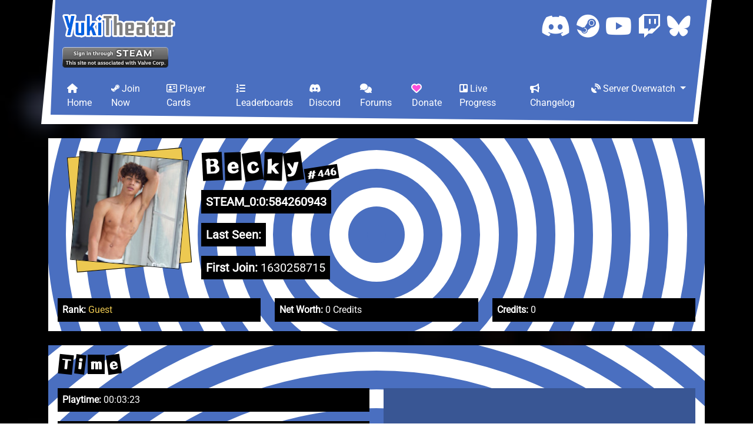

--- FILE ---
content_type: text/html; charset=UTF-8
request_url: https://yukitheater.org/profile/?id=446
body_size: 12551
content:
<!DOCTYPE html>
<html lang="en">
	<head>
		<meta charset="utf-8" />
<meta name="viewport" content="width=device-width, initial-scale=0.86, maximum-scale=5.0, minimum-scale=0.86">
<meta name="format-detection" content="telephone=no">
<link rel="apple-touch-icon-precomposed" sizes="57x57" href="/favicons/apple-touch-icon-57x57.png" />
<link rel="apple-touch-icon-precomposed" sizes="114x114" href="/favicons/apple-touch-icon-114x114.png" />
<link rel="apple-touch-icon-precomposed" sizes="72x72" href="/favicons/apple-touch-icon-72x72.png" />
<link rel="apple-touch-icon-precomposed" sizes="144x144" href="/favicons/apple-touch-icon-144x144.png" />
<link rel="apple-touch-icon-precomposed" sizes="60x60" href="/favicons/apple-touch-icon-60x60.png" />
<link rel="apple-touch-icon-precomposed" sizes="120x120" href="/favicons/apple-touch-icon-120x120.png" />
<link rel="apple-touch-icon-precomposed" sizes="76x76" href="/favicons/apple-touch-icon-76x76.png" />
<link rel="apple-touch-icon-precomposed" sizes="152x152" href="/favicons/apple-touch-icon-152x152.png" />
<link rel="icon" type="image/png" href="/favicons/favicon-196x196.png" sizes="196x196" />
<link rel="icon" type="image/png" href="/favicons/favicon-96x96.png" sizes="96x96" />
<link rel="icon" type="image/png" href="/favicons/favicon-32x32.png" sizes="32x32" />
<link rel="icon" type="image/png" href="/favicons/favicon-16x16.png" sizes="16x16" />
<link rel="icon" type="image/png" href="/favicons/favicon-128.png" sizes="128x128" />
<meta name="msapplication-TileImage" content="/favicons/mstile-144x144.png" />
<meta name="msapplication-square70x70logo" content="/favicons/mstile-70x70.png" />
<meta name="msapplication-square150x150logo" content="/favicons/mstile-150x150.png" />
<meta name="msapplication-square310x310logo" content="/favicons/mstile-310x310.png" />
<meta name="msapplication-TileColor" content="#0361E0" />
<meta name="theme-color" content="#0361E0" />
<meta name="application-name" content="YukiTheater: GMod's Anime Theater" />

<title>Becky | Player Cards | YukiTheater</title>
<meta name="twitter:title" content="Becky | Player Cards | YukiTheater" />
<meta property="og:title" content="Becky | Player Cards | YukiTheater" />
<meta name="description" content="Becky (STEAM_0:0:584260943)'s Player Card for YukiTheater" />
<meta name="twitter:description" content="Becky (STEAM_0:0:584260943)'s Player Card for YukiTheater" />
<meta property="og:description" content="Becky (STEAM_0:0:584260943)'s Player Card for YukiTheater" />
<meta name="twitter:image" content="https://yukitheater.org/img/avatars/184/cache/76561199128787614.jpg" />
<meta property="og:image" content="https://yukitheater.org/img/avatars/184/cache/76561199128787614.jpg" />
<meta name="twitter:card" content="summary" />
<meta name="twitter:site" content="@solsticegmod" />
<meta property="og:site_name" content="YukiTheater: GMod's Anime Theater" />
<meta property="og:type" content="profile" />

<link rel="canonical" href="https://yukitheater.org/profile/?id=446">

<!-- Load before Page -->
<link href="/vendor/bootstrap/css/bootstrap.min.css" rel="stylesheet">
<link href="/vendor/fontawesome/css/all.min.css" rel="stylesheet">

<link href="/css/global.css" rel="stylesheet">

		<link href="css/index.css" rel="stylesheet">
	</head>
	<body>
		<body-inner>
			
<header class="container mb-3">
	<div id="header-inner">
		<div class="container d-md-flex justify-content-between pt-4 position-relative">
			<a href="/">
				<img
					srcset="
						/img/logo_notag_20x.png 20x,
						/img/logo_notag_4x.png 4x,
						/img/logo_notag_3x.png 3x,
						/img/logo_notag_2x.png 2x,
						/img/logo_notag_1x.png 1x
					"
					src="/img/logo_notag_1x.png"
					alt="YukiTheater Logo"
				/>
			</a>
			<div id="social-buttons" class="mt-3 mt-md-0">
				<a title="SGS Discord" href="https://solsticegamestudios.com/discord/">
					<i class="fab fa-discord"></i>
				</a>
				<a title="YukiTheater Steam Group" href="https://steamcommunity.com/groups/YukiTheaterPublic">
					<i class="fab fa-steam"></i>
				</a>
				<a title="SGS YouTube" href="https://www.youtube.com/channel/UCcdEbPbWDb4D0EbQ6qArWRA">
					<i class="fab fa-youtube"></i>
				</a>
				<a title="SGS Twitch" href="https://www.twitch.tv/solsticegamestudios">
					<i class="fab fa-twitch"></i>
				</a>
				<a title="SGS Bluesky" href="https://bsky.app/profile/solsticegamestudios.com">
					<i class="fab fa-bluesky"></i>
				</a>
			</div>
		</div>
		<div class="container position-relative my-3">
			<div id="header-profile" class="">
				<a href="?id=446&signin=true"><img class="steam-signin-button" src="/img/steamauth/steam_signin_wide.png"></a>			</div>
		</div>
		<nav class="navbar navbar-expand-lg py-0 mb-2 mb-lg-0">
			<div class="container">
				<button class="navbar-toggler" type="button" data-bs-toggle="collapse" data-bs-target="#navbarCollapse" aria-controls="navbarCollapse" aria-expanded="false" aria-label="Toggle navigation">
					<span class="navbar-toggler-icon"></span>
				</button>
				<div class="collapse navbar-collapse" id="navbarCollapse">
					<ul class="navbar-nav justify-content-between w-100">
						<li class="nav-item">
							<a class="nav-link px-2" href="/"><i class="fas fa-home"></i> Home</a>
						</li>
						<li class="nav-item">
							<a class="nav-link px-2" href="/connect/"><i class="fab fa-steam-symbol"></i> Join Now</a>
						</li>
						<li class="nav-item">
							<a class="nav-link px-2" href="/profile/"><i class="far fa-address-card"></i> Player Cards</a>
						</li>
						<li class="nav-item">
							<a class="nav-link px-2" href="/leaderboards/"><i class="fas fa-list-ol"></i> Leaderboards</a>
						</li>
						<li class="nav-item">
							<a class="nav-link px-2" href="https://solsticegamestudios.com/discord/"><i class="fab fa-discord"></i> Discord</a>
						</li>
						<li class="nav-item">
							<a class="nav-link px-2" href="https://solsticegamestudios.com/forums/"><i class="fas fa-comments"></i> Forums</a>
						</li>
						<li class="nav-item">
							<a class="nav-link px-2" href="https://solsticegamestudios.com/donate/"><i class="fas fa-heart"></i> Donate</a>
						</li>
						<li class="nav-item">
							<a class="nav-link px-2" href="https://trello.com/b/TtHsb6mn/"><i class="fab fa-trello"></i> Live Progress</a>
						</li>
						<li class="nav-item">
							<a class="nav-link px-2" href="https://solsticegamestudios.com/forums/forums/yuki-changelog/"><i class="fas fa-bullhorn"></i> Changelog</a>
						</li>
						<li class="nav-item dropdown">
							<a class="nav-link dropdown-toggle px-2" id="navbarServerMenu" role="button" data-bs-toggle="dropdown" aria-expanded="false">
								<i class="fas fa-satellite-dish"></i> Server Overwatch
							</a>
							<ul class="dropdown-menu" aria-labelledby="navbarServerMenu" id="navbarServerMenuDropdown">
								<li><a class="dropdown-item" href="/status/"><i class="fas fa-signal"></i> Status</a></li>
								<li><a class="dropdown-item" href="/logs/moderation/"><i class="fas fa-user-shield"></i> Moderation Log</a></li>
								<li><a class="dropdown-item" href="/logs/media/"><i class="fas fa-video"></i> Media Log</a></li>
								<li><a class="dropdown-item" href="/logs/media/blacklist/"><i class="fas fa-video-slash"></i> Media Blacklist</a></li>
								<li><a class="dropdown-item" href="/theater/"><i class="fas fa-archive"></i> Legacy Logs</a></li>
							</ul>
						</li>
					</ul>
				</div>
			</div>
		</nav>
	</div>
</header>

			<main>
				<div class="container">
																		
								<div class="ransom-card position-relative">
									<div class="position-absolute d-flex align-items-center justify-content-center overflow-hidden w-100 h-100">
										<object data="img/ransom-card.svg"></object>
									</div>
									<div class="position-relative px-3 pt-4 pb-3">
										<div class="d-flex align-items-center align-items-lg-start flex-column flex-lg-row">
											<div class="mx-4 mb-4 mb-lg-0 p-1 player-avatar player-avatar-rank-1">
												<a href="https://steamcommunity.com/profiles/76561199128787614"><img src="/img/avatars/184/cache/76561199128787614.jpg"></a>
											</div>
											<div class="flex-grow-1 d-flex flex-column align-items-center align-items-lg-start">
												<h1 class="d-flex flex-wrap align-items-end">
													<span style='transform: rotate(-3deg);'>B</span><span style='transform: rotate(-2deg);'>e</span><span style='transform: rotate(-8deg);'>c</span><span style='transform: rotate(2deg);'>k</span><span style='transform: rotate(-8deg);'>y</span>													<span style="font-size: 0.5em; transform: rotate(-9deg);">#446</span>
												</h1>
												<h5 class="p-2 mt-2">
													<b>STEAM_0:0:584260943</b>
												</h5>
												<h5 class="p-2 mt-2">
													<b>Last Seen:</b> <span class="timestamp-relative" data-timestamp="1630258929"></span>
												</h5>
												<h5 class="p-2 mt-2">
													<b>First Join:</b> <span class="timestamp">1630258715</span>
												</h5>
											</div>
										</div>

										<div class="row mt-4">
											<div class="col-4">
												<p class="p-2 mb-0"><b>Rank:</b> <span class="player-color-rank-1">Guest</span></p>
											</div>
											<div class="col-4">
												<p class="p-2 mb-0"><b>Net Worth:</b> 0 Credits</p>
											</div>
											<div class="col-4">
												<p class="p-2 mb-0"><b>Credits:</b> 0</p>
											</div>
										</div>

																			</div>
								</div>

								<div class="ransom-card position-relative mt-4">
									<div class="position-absolute d-flex align-items-center justify-content-center overflow-hidden w-100 h-100">
										<object data="img/ransom-card-reverse.svg"></object>
									</div>
									<div class="position-relative p-3">
										<h3 class="d-flex align-items-end mb-4">
											<span style='transform: rotate(6deg);'>T</span><span style='transform: rotate(7deg);'>i</span><span style='transform: rotate(0deg);'>m</span><span style='transform: rotate(-8deg);'>e</span>										</h3>

										<div class="row">
											<div class="col-12 col-lg-6">
												<p class="p-2"><b>Playtime:</b> 00:03:23</p>
												<p class="p-2"><b>Playtime (Last Month / This Month):</b> 00:00:00 / 00:00:00</p>
												<p class="p-2"><b>Time Spent AFK:</b> 00:00:00</p>
												<p class="p-2"><b>Time Spent Drunk:</b> None (Grab a drink!)</p>
												<p class="p-2"><b>Time Spent Watching Media:</b> None (Watch some media!)</p>
											</div>
											<div class="col-12 col-lg-6">
												<div class="w-100 bg-panel p-2 mb-3">
													<canvas id="daily-playtime-history"></canvas>
												</div>
											</div>
										</div>
									</div>

									<div class="position-relative p-3">
										<h3 class="d-flex align-items-end mb-4">
											<span style='transform: rotate(-4deg);'>M</span><span style='transform: rotate(7deg);'>i</span><span style='transform: rotate(-3deg);'>n</span><span style='transform: rotate(8deg);'>i</span><span style='transform: rotate(2deg);'>g</span><span style='transform: rotate(-10deg);'>a</span><span style='transform: rotate(3deg);'>m</span><span style='transform: rotate(-9deg);'>e</span><span style='transform: rotate(4deg);'>s</span>										</h3>
										<div class="row">
											<div class="col-12 col-lg-6">
												<p class="p-2"><b>Easter Eggs Collected:</b> 0</p>
											</div>
											<div class="col-12 col-lg-6"></div>
										</div>
									</div>

									<div class="position-relative p-3">
										<h3 class="d-flex align-items-end mb-4">
											<span style='transform: rotate(1deg);'>C</span><span style='transform: rotate(-1deg);'>a</span><span style='transform: rotate(1deg);'>s</span><span style='transform: rotate(4deg);'>i</span><span style='transform: rotate(8deg);'>n</span><span style='transform: rotate(-1deg);'>o</span>										</h3>
										<div class="row">
											<div class="col-12 col-lg-6">
												<!-- TODO: Largest Jackpot/Lottery Won -->
												<p class="p-2"><b>Lotteries Won:</b> 0</p>
												<p class="p-2"><b>Slot Machine | Jackpots Won:</b> 0</p>
												<p class="p-2"><b>Slot Machine | Total Spins:</b> 0</p>
											</div>
											<div class="col-12 col-lg-6"></div>
										</div>
									</div>

									<div class="position-relative p-3">
										<h3 class="d-flex align-items-end mb-4">
											<span style='transform: rotate(-5deg);'>A</span><span style='transform: rotate(0deg);'>r</span><span style='transform: rotate(10deg);'>c</span><span style='transform: rotate(4deg);'>a</span><span style='transform: rotate(10deg);'>d</span><span style='transform: rotate(-10deg);'>e</span>										</h3>
										<div class="row">
											<div class="col-12 col-lg-6">
												<!-- TODO: Chess Leaderboards Link + Rank Here -->
												<p class="p-2"><b>Chess | Elo:</b> 0</p>
												<p class="p-2"><b>Chess | Matches Won:</b> 0</p>
												<p class="p-2"><b>Chess | Matches Lost:</b> 0</p>
												<p class="p-2"><b>Chess | Matches Played:</b> 0</p>
											</div>
											<div class="col-12 col-lg-6">
												<!-- TODO: Eight Ball Leaderboards Link + Rank Here -->
												<p class="p-2"><b>Eight Ball | Elo:</b> 0</p>
												<p class="p-2"><b>Eight Ball | Games Won w/ Sweep:</b> 0</p>
												<p class="p-2"><b>Eight Ball | Games Won Total:</b> 0</p>
												<p class="p-2"><b>Eight Ball | Games Lost:</b> 0</p>
												<p class="p-2"><b>Eight Ball | Games Played:</b> 0</p>
											</div>
										</div>
									</div>

									<div class="position-relative p-3">
										<h3 class="d-flex align-items-end mb-4">
											<span style='transform: rotate(1deg);'>P</span><span style='transform: rotate(5deg);'>V</span><span style='transform: rotate(-7deg);'>P</span><span style='transform: rotate(3deg);'>/</span><span style='transform: rotate(2deg);'>P</span><span style='transform: rotate(-4deg);'>V</span><span style='transform: rotate(3deg);'>E</span>										</h3>
										<div class="row">
											<div class="col-12 col-lg-6">
												<p class="p-2"><b>Players Killed:</b> 0</p>
												<p class="p-2"><b>NPCs Killed:</b> 0</p>
												<p class="p-2"><b>Deaths:</b> 0</p>
											</div>
											<div class="col-12 col-lg-6"></div>
										</div>
									</div>
								</div>

								<div id="item-tooltip">
									<div class="item-tooltip-count">0x</div>
									<div class="item-tooltip-price">0 Loot</div>
									<div class="item-tooltip-name">Name</div>
									<div class="item-tooltip-desc">Description</div>
									<div class="item-tooltip-apartment">APARTMENT-ONLY</div>
								</div>

								<div class="statusbox mt-3">
									<div class="statusbox-body">
										<h2 class="statusbox-title">
											<svg viewBox="0 0 1 60">
												<text x="8" y="36" class="outline-outer">Inventory</text>
												<text x="8" y="36" class="outline-inner">Inventory</text>
												<text x="8" y="36">Inventory</text>
											</svg>
										</h2>

										0 Item(s) | <p class="inv-header equipped">Currently Equipped</p>

																			</div>
								</div>

								<!-- TODO: Apartment Info (w/ Save Slots) -->
								<!--
								<div class="statusbox mt-3">
									<div class="statusbox-body">
										<h2 class="statusbox-title">
											<svg viewBox="0 0 1 60">
												<text x="8" y="36" class="outline-outer">Apartment</text>
												<text x="8" y="36" class="outline-inner">Apartment</text>
												<text x="8" y="36">Apartment</text>
											</svg>
										</h2>

										<div></div>
									</div>
								</div>
								-->

								<div class="statusbox mt-3">
									<div class="statusbox-body">
										<h2 class="statusbox-title">
											<svg viewBox="0 0 1 60">
												<text x="8" y="36" class="outline-outer">Achievements</text>
												<text x="8" y="36" class="outline-inner">Achievements</text>
												<text x="8" y="36">Achievements</text>
											</svg>
										</h2>

										<!-- TODO: Total achievement completion % and bar -->
										<!-- TODO: Expired and Hidden achievements -->

										<div class="d-flex flex-wrap">
																																			
												<div class="w-100 w-lg-50 mb-2">
													<div class="achievement mx-1 p-1 bg-panel-light" title="Donator [50,000 Credits]: Donate $5 USD or more! <3 (/donate)">
														<div class="d-flex justify-content-between px-1">
															<h4 class="mb-0 text-truncate">Donator</h4>
															<p class="mb-0 ms-5">
																<img style="margin-bottom: 2px; margin-right: 4px;" srcset="
																	img/credits_8x.png 8x,
																	img/credits.png 1x
																"><span>50,000</span>
															</p>
														</div>
														<div class="d-flex justify-content-between px-1 mb-1">
															<p class="mb-0 text-truncate">Donate $5 USD or more! <3 (/donate)</p>
															<p class="mb-0 ms-5">0 / 1</p>
														</div>
														<div class="w-100 position-relative bg-panel-light-fade" style="height: 20px;">
															<div class="h-100 position-absolute bg-panel-light-superfade" style="width: 0%;"></div>
															<div class="position-absolute start-0 end-0 text-center achievement-complete d-none">COMPLETE</div>
														</div>
													</div>
												</div>
																																			
												<div class="w-100 w-lg-50 mb-2">
													<div class="achievement mx-1 p-1 bg-panel-light" title="Close-Knit Group [3,600 Credits]: Join our Discord (/discord then /relinkdiscord)">
														<div class="d-flex justify-content-between px-1">
															<h4 class="mb-0 text-truncate">Close-Knit Group</h4>
															<p class="mb-0 ms-5">
																<img style="margin-bottom: 2px; margin-right: 4px;" srcset="
																	img/credits_8x.png 8x,
																	img/credits.png 1x
																"><span>3,600</span>
															</p>
														</div>
														<div class="d-flex justify-content-between px-1 mb-1">
															<p class="mb-0 text-truncate">Join our Discord (/discord then /relinkdiscord)</p>
															<p class="mb-0 ms-5">0 / 1</p>
														</div>
														<div class="w-100 position-relative bg-panel-light-fade" style="height: 20px;">
															<div class="h-100 position-absolute bg-panel-light-superfade" style="width: 0%;"></div>
															<div class="position-absolute start-0 end-0 text-center achievement-complete d-none">COMPLETE</div>
														</div>
													</div>
												</div>
																																			
												<div class="w-100 w-lg-50 mb-2">
													<div class="achievement mx-1 p-1 bg-panel-light" title="Fresh Guest [3,600 Credits]: Play 1 Hour on YukiTheater">
														<div class="d-flex justify-content-between px-1">
															<h4 class="mb-0 text-truncate">Fresh Guest</h4>
															<p class="mb-0 ms-5">
																<img style="margin-bottom: 2px; margin-right: 4px;" srcset="
																	img/credits_8x.png 8x,
																	img/credits.png 1x
																"><span>3,600</span>
															</p>
														</div>
														<div class="d-flex justify-content-between px-1 mb-1">
															<p class="mb-0 text-truncate">Play 1 Hour on YukiTheater</p>
															<p class="mb-0 ms-5">0 / 3,600</p>
														</div>
														<div class="w-100 position-relative bg-panel-light-fade" style="height: 20px;">
															<div class="h-100 position-absolute bg-panel-light-superfade" style="width: 0%;"></div>
															<div class="position-absolute start-0 end-0 text-center achievement-complete d-none">COMPLETE</div>
														</div>
													</div>
												</div>
																																			
												<div class="w-100 w-lg-50 mb-2">
													<div class="achievement mx-1 p-1 bg-panel-light" title="Regular Member [20,000 Credits]: Play 48 Hours on YukiTheater">
														<div class="d-flex justify-content-between px-1">
															<h4 class="mb-0 text-truncate">Regular Member</h4>
															<p class="mb-0 ms-5">
																<img style="margin-bottom: 2px; margin-right: 4px;" srcset="
																	img/credits_8x.png 8x,
																	img/credits.png 1x
																"><span>20,000</span>
															</p>
														</div>
														<div class="d-flex justify-content-between px-1 mb-1">
															<p class="mb-0 text-truncate">Play 48 Hours on YukiTheater</p>
															<p class="mb-0 ms-5">0 / 172,800</p>
														</div>
														<div class="w-100 position-relative bg-panel-light-fade" style="height: 20px;">
															<div class="h-100 position-absolute bg-panel-light-superfade" style="width: 0%;"></div>
															<div class="position-absolute start-0 end-0 text-center achievement-complete d-none">COMPLETE</div>
														</div>
													</div>
												</div>
																																			
												<div class="w-100 w-lg-50 mb-2">
													<div class="achievement mx-1 p-1 bg-panel-light" title="Distinguished Icon [40,000 Credits]: Play 168 Hours (1 Week) on YukiTheater">
														<div class="d-flex justify-content-between px-1">
															<h4 class="mb-0 text-truncate">Distinguished Icon</h4>
															<p class="mb-0 ms-5">
																<img style="margin-bottom: 2px; margin-right: 4px;" srcset="
																	img/credits_8x.png 8x,
																	img/credits.png 1x
																"><span>40,000</span>
															</p>
														</div>
														<div class="d-flex justify-content-between px-1 mb-1">
															<p class="mb-0 text-truncate">Play 168 Hours (1 Week) on YukiTheater</p>
															<p class="mb-0 ms-5">0 / 604,800</p>
														</div>
														<div class="w-100 position-relative bg-panel-light-fade" style="height: 20px;">
															<div class="h-100 position-absolute bg-panel-light-superfade" style="width: 0%;"></div>
															<div class="position-absolute start-0 end-0 text-center achievement-complete d-none">COMPLETE</div>
														</div>
													</div>
												</div>
																																			
												<div class="w-100 w-lg-50 mb-2">
													<div class="achievement mx-1 p-1 bg-panel-light" title="Certified Otaku [80,000 Credits]: Play 730 Hours (1 Month) on YukiTheater">
														<div class="d-flex justify-content-between px-1">
															<h4 class="mb-0 text-truncate">Certified Otaku</h4>
															<p class="mb-0 ms-5">
																<img style="margin-bottom: 2px; margin-right: 4px;" srcset="
																	img/credits_8x.png 8x,
																	img/credits.png 1x
																"><span>80,000</span>
															</p>
														</div>
														<div class="d-flex justify-content-between px-1 mb-1">
															<p class="mb-0 text-truncate">Play 730 Hours (1 Month) on YukiTheater</p>
															<p class="mb-0 ms-5">0 / 2,628,000</p>
														</div>
														<div class="w-100 position-relative bg-panel-light-fade" style="height: 20px;">
															<div class="h-100 position-absolute bg-panel-light-superfade" style="width: 0%;"></div>
															<div class="position-absolute start-0 end-0 text-center achievement-complete d-none">COMPLETE</div>
														</div>
													</div>
												</div>
																																			
												<div class="w-100 w-lg-50 mb-2">
													<div class="achievement mx-1 p-1 bg-panel-light" title="Delusional NEET [160,000 Credits]: Play 2,190 Hours (3 Months) on YukiTheater">
														<div class="d-flex justify-content-between px-1">
															<h4 class="mb-0 text-truncate">Delusional NEET</h4>
															<p class="mb-0 ms-5">
																<img style="margin-bottom: 2px; margin-right: 4px;" srcset="
																	img/credits_8x.png 8x,
																	img/credits.png 1x
																"><span>160,000</span>
															</p>
														</div>
														<div class="d-flex justify-content-between px-1 mb-1">
															<p class="mb-0 text-truncate">Play 2,190 Hours (3 Months) on YukiTheater</p>
															<p class="mb-0 ms-5">0 / 7,884,000</p>
														</div>
														<div class="w-100 position-relative bg-panel-light-fade" style="height: 20px;">
															<div class="h-100 position-absolute bg-panel-light-superfade" style="width: 0%;"></div>
															<div class="position-absolute start-0 end-0 text-center achievement-complete d-none">COMPLETE</div>
														</div>
													</div>
												</div>
																																			
												<div class="w-100 w-lg-50 mb-2">
													<div class="achievement mx-1 p-1 bg-panel-light" title="Professional Weeaboo [320,000 Credits]: Play 4,380 Hours (6 Months) on YukiTheater">
														<div class="d-flex justify-content-between px-1">
															<h4 class="mb-0 text-truncate">Professional Weeaboo</h4>
															<p class="mb-0 ms-5">
																<img style="margin-bottom: 2px; margin-right: 4px;" srcset="
																	img/credits_8x.png 8x,
																	img/credits.png 1x
																"><span>320,000</span>
															</p>
														</div>
														<div class="d-flex justify-content-between px-1 mb-1">
															<p class="mb-0 text-truncate">Play 4,380 Hours (6 Months) on YukiTheater</p>
															<p class="mb-0 ms-5">0 / 15,768,000</p>
														</div>
														<div class="w-100 position-relative bg-panel-light-fade" style="height: 20px;">
															<div class="h-100 position-absolute bg-panel-light-superfade" style="width: 0%;"></div>
															<div class="position-absolute start-0 end-0 text-center achievement-complete d-none">COMPLETE</div>
														</div>
													</div>
												</div>
																																			
												<div class="w-100 w-lg-50 mb-2">
													<div class="achievement mx-1 p-1 bg-panel-light" title="Chuunibyou [4,000 Credits]: Buy a Playermodel">
														<div class="d-flex justify-content-between px-1">
															<h4 class="mb-0 text-truncate">Chuunibyou</h4>
															<p class="mb-0 ms-5">
																<img style="margin-bottom: 2px; margin-right: 4px;" srcset="
																	img/credits_8x.png 8x,
																	img/credits.png 1x
																"><span>4,000</span>
															</p>
														</div>
														<div class="d-flex justify-content-between px-1 mb-1">
															<p class="mb-0 text-truncate">Buy a Playermodel</p>
															<p class="mb-0 ms-5">0 / 1</p>
														</div>
														<div class="w-100 position-relative bg-panel-light-fade" style="height: 20px;">
															<div class="h-100 position-absolute bg-panel-light-superfade" style="width: 0%;"></div>
															<div class="position-absolute start-0 end-0 text-center achievement-complete d-none">COMPLETE</div>
														</div>
													</div>
												</div>
																																			
												<div class="w-100 w-lg-50 mb-2">
													<div class="achievement mx-1 p-1 bg-panel-light" title="Shibuya Meltdown [2,000 Credits]: Be drunk for more than 15 minutes">
														<div class="d-flex justify-content-between px-1">
															<h4 class="mb-0 text-truncate">Shibuya Meltdown</h4>
															<p class="mb-0 ms-5">
																<img style="margin-bottom: 2px; margin-right: 4px;" srcset="
																	img/credits_8x.png 8x,
																	img/credits.png 1x
																"><span>2,000</span>
															</p>
														</div>
														<div class="d-flex justify-content-between px-1 mb-1">
															<p class="mb-0 text-truncate">Be drunk for more than 15 minutes</p>
															<p class="mb-0 ms-5">0 / 900</p>
														</div>
														<div class="w-100 position-relative bg-panel-light-fade" style="height: 20px;">
															<div class="h-100 position-absolute bg-panel-light-superfade" style="width: 0%;"></div>
															<div class="position-absolute start-0 end-0 text-center achievement-complete d-none">COMPLETE</div>
														</div>
													</div>
												</div>
																																			
												<div class="w-100 w-lg-50 mb-2">
													<div class="achievement mx-1 p-1 bg-panel-light" title="Madotsuki [100 Credits]: Vomit in somebody else's Private Theater or Apartment">
														<div class="d-flex justify-content-between px-1">
															<h4 class="mb-0 text-truncate">Madotsuki</h4>
															<p class="mb-0 ms-5">
																<img style="margin-bottom: 2px; margin-right: 4px;" srcset="
																	img/credits_8x.png 8x,
																	img/credits.png 1x
																"><span>100</span>
															</p>
														</div>
														<div class="d-flex justify-content-between px-1 mb-1">
															<p class="mb-0 text-truncate">Vomit in somebody else's Private Theater or Apartment</p>
															<p class="mb-0 ms-5">0 / 1</p>
														</div>
														<div class="w-100 position-relative bg-panel-light-fade" style="height: 20px;">
															<div class="h-100 position-absolute bg-panel-light-superfade" style="width: 0%;"></div>
															<div class="position-absolute start-0 end-0 text-center achievement-complete d-none">COMPLETE</div>
														</div>
													</div>
												</div>
																																			
												<div class="w-100 w-lg-50 mb-2">
													<div class="achievement mx-1 p-1 bg-panel-light" title="Watch Party [1,000 Credits]: Have 10+ people in your Private Theater or Apartment">
														<div class="d-flex justify-content-between px-1">
															<h4 class="mb-0 text-truncate">Watch Party</h4>
															<p class="mb-0 ms-5">
																<img style="margin-bottom: 2px; margin-right: 4px;" srcset="
																	img/credits_8x.png 8x,
																	img/credits.png 1x
																"><span>1,000</span>
															</p>
														</div>
														<div class="d-flex justify-content-between px-1 mb-1">
															<p class="mb-0 text-truncate">Have 10+ people in your Private Theater or Apartment</p>
															<p class="mb-0 ms-5">0 / 1</p>
														</div>
														<div class="w-100 position-relative bg-panel-light-fade" style="height: 20px;">
															<div class="h-100 position-absolute bg-panel-light-superfade" style="width: 0%;"></div>
															<div class="position-absolute start-0 end-0 text-center achievement-complete d-none">COMPLETE</div>
														</div>
													</div>
												</div>
																																			
												<div class="w-100 w-lg-50 mb-2">
													<div class="achievement mx-1 p-1 bg-panel-light" title="Casual Viewer [3,600 Credits]: Watch or Listen to 1 hour of Media">
														<div class="d-flex justify-content-between px-1">
															<h4 class="mb-0 text-truncate">Casual Viewer</h4>
															<p class="mb-0 ms-5">
																<img style="margin-bottom: 2px; margin-right: 4px;" srcset="
																	img/credits_8x.png 8x,
																	img/credits.png 1x
																"><span>3,600</span>
															</p>
														</div>
														<div class="d-flex justify-content-between px-1 mb-1">
															<p class="mb-0 text-truncate">Watch or Listen to 1 hour of Media</p>
															<p class="mb-0 ms-5">0 / 3,600</p>
														</div>
														<div class="w-100 position-relative bg-panel-light-fade" style="height: 20px;">
															<div class="h-100 position-absolute bg-panel-light-superfade" style="width: 0%;"></div>
															<div class="position-absolute start-0 end-0 text-center achievement-complete d-none">COMPLETE</div>
														</div>
													</div>
												</div>
																																			
												<div class="w-100 w-lg-50 mb-2">
													<div class="achievement mx-1 p-1 bg-panel-light" title="Moviegoer [7,200 Credits]: Watch or Listen to 4 hours of Media">
														<div class="d-flex justify-content-between px-1">
															<h4 class="mb-0 text-truncate">Moviegoer</h4>
															<p class="mb-0 ms-5">
																<img style="margin-bottom: 2px; margin-right: 4px;" srcset="
																	img/credits_8x.png 8x,
																	img/credits.png 1x
																"><span>7,200</span>
															</p>
														</div>
														<div class="d-flex justify-content-between px-1 mb-1">
															<p class="mb-0 text-truncate">Watch or Listen to 4 hours of Media</p>
															<p class="mb-0 ms-5">0 / 14,400</p>
														</div>
														<div class="w-100 position-relative bg-panel-light-fade" style="height: 20px;">
															<div class="h-100 position-absolute bg-panel-light-superfade" style="width: 0%;"></div>
															<div class="position-absolute start-0 end-0 text-center achievement-complete d-none">COMPLETE</div>
														</div>
													</div>
												</div>
																																			
												<div class="w-100 w-lg-50 mb-2">
													<div class="achievement mx-1 p-1 bg-panel-light" title="Media Binger [14,400 Credits]: Watch or Listen to 16 hours of Media">
														<div class="d-flex justify-content-between px-1">
															<h4 class="mb-0 text-truncate">Media Binger</h4>
															<p class="mb-0 ms-5">
																<img style="margin-bottom: 2px; margin-right: 4px;" srcset="
																	img/credits_8x.png 8x,
																	img/credits.png 1x
																"><span>14,400</span>
															</p>
														</div>
														<div class="d-flex justify-content-between px-1 mb-1">
															<p class="mb-0 text-truncate">Watch or Listen to 16 hours of Media</p>
															<p class="mb-0 ms-5">0 / 57,600</p>
														</div>
														<div class="w-100 position-relative bg-panel-light-fade" style="height: 20px;">
															<div class="h-100 position-absolute bg-panel-light-superfade" style="width: 0%;"></div>
															<div class="position-absolute start-0 end-0 text-center achievement-complete d-none">COMPLETE</div>
														</div>
													</div>
												</div>
																																			
												<div class="w-100 w-lg-50 mb-2">
													<div class="achievement mx-1 p-1 bg-panel-light" title="Movie Critic [28,800 Credits]: Watch or Listen to 32 hours of Media">
														<div class="d-flex justify-content-between px-1">
															<h4 class="mb-0 text-truncate">Movie Critic</h4>
															<p class="mb-0 ms-5">
																<img style="margin-bottom: 2px; margin-right: 4px;" srcset="
																	img/credits_8x.png 8x,
																	img/credits.png 1x
																"><span>28,800</span>
															</p>
														</div>
														<div class="d-flex justify-content-between px-1 mb-1">
															<p class="mb-0 text-truncate">Watch or Listen to 32 hours of Media</p>
															<p class="mb-0 ms-5">0 / 115,200</p>
														</div>
														<div class="w-100 position-relative bg-panel-light-fade" style="height: 20px;">
															<div class="h-100 position-absolute bg-panel-light-superfade" style="width: 0%;"></div>
															<div class="position-absolute start-0 end-0 text-center achievement-complete d-none">COMPLETE</div>
														</div>
													</div>
												</div>
																																			
												<div class="w-100 w-lg-50 mb-2">
													<div class="achievement mx-1 p-1 bg-panel-light" title="Media Director [57,600 Credits]: Watch or Listen to 64 hours of Media">
														<div class="d-flex justify-content-between px-1">
															<h4 class="mb-0 text-truncate">Media Director</h4>
															<p class="mb-0 ms-5">
																<img style="margin-bottom: 2px; margin-right: 4px;" srcset="
																	img/credits_8x.png 8x,
																	img/credits.png 1x
																"><span>57,600</span>
															</p>
														</div>
														<div class="d-flex justify-content-between px-1 mb-1">
															<p class="mb-0 text-truncate">Watch or Listen to 64 hours of Media</p>
															<p class="mb-0 ms-5">0 / 230,400</p>
														</div>
														<div class="w-100 position-relative bg-panel-light-fade" style="height: 20px;">
															<div class="h-100 position-absolute bg-panel-light-superfade" style="width: 0%;"></div>
															<div class="position-absolute start-0 end-0 text-center achievement-complete d-none">COMPLETE</div>
														</div>
													</div>
												</div>
																																			
												<div class="w-100 w-lg-50 mb-2">
													<div class="achievement mx-1 p-1 bg-panel-light" title="He be vibin' doe [300 Credits]: weeew wew wew weeeeeew">
														<div class="d-flex justify-content-between px-1">
															<h4 class="mb-0 text-truncate">He be vibin' doe</h4>
															<p class="mb-0 ms-5">
																<img style="margin-bottom: 2px; margin-right: 4px;" srcset="
																	img/credits_8x.png 8x,
																	img/credits.png 1x
																"><span>300</span>
															</p>
														</div>
														<div class="d-flex justify-content-between px-1 mb-1">
															<p class="mb-0 text-truncate">weeew wew wew weeeeeew</p>
															<p class="mb-0 ms-5">0 / 1</p>
														</div>
														<div class="w-100 position-relative bg-panel-light-fade" style="height: 20px;">
															<div class="h-100 position-absolute bg-panel-light-superfade" style="width: 0%;"></div>
															<div class="position-absolute start-0 end-0 text-center achievement-complete d-none">COMPLETE</div>
														</div>
													</div>
												</div>
																																			
												<div class="w-100 w-lg-50 mb-2">
													<div class="achievement mx-1 p-1 bg-panel-light" title="Force From Beyond [1,800 Credits]: Attempt to open a Mysterious Hatch (and fail)">
														<div class="d-flex justify-content-between px-1">
															<h4 class="mb-0 text-truncate">Force From Beyond</h4>
															<p class="mb-0 ms-5">
																<img style="margin-bottom: 2px; margin-right: 4px;" srcset="
																	img/credits_8x.png 8x,
																	img/credits.png 1x
																"><span>1,800</span>
															</p>
														</div>
														<div class="d-flex justify-content-between px-1 mb-1">
															<p class="mb-0 text-truncate">Attempt to open a Mysterious Hatch (and fail)</p>
															<p class="mb-0 ms-5">0 / 1</p>
														</div>
														<div class="w-100 position-relative bg-panel-light-fade" style="height: 20px;">
															<div class="h-100 position-absolute bg-panel-light-superfade" style="width: 0%;"></div>
															<div class="position-absolute start-0 end-0 text-center achievement-complete d-none">COMPLETE</div>
														</div>
													</div>
												</div>
																																			
												<div class="w-100 w-lg-50 mb-2">
													<div class="achievement mx-1 p-1 bg-panel-light" title="Force From Your Heart [3,600 Credits]: Attempt to open a Mysterious Hatch (and succeed)">
														<div class="d-flex justify-content-between px-1">
															<h4 class="mb-0 text-truncate">Force From Your Heart</h4>
															<p class="mb-0 ms-5">
																<img style="margin-bottom: 2px; margin-right: 4px;" srcset="
																	img/credits_8x.png 8x,
																	img/credits.png 1x
																"><span>3,600</span>
															</p>
														</div>
														<div class="d-flex justify-content-between px-1 mb-1">
															<p class="mb-0 text-truncate">Attempt to open a Mysterious Hatch (and succeed)</p>
															<p class="mb-0 ms-5">0 / 1</p>
														</div>
														<div class="w-100 position-relative bg-panel-light-fade" style="height: 20px;">
															<div class="h-100 position-absolute bg-panel-light-superfade" style="width: 0%;"></div>
															<div class="position-absolute start-0 end-0 text-center achievement-complete d-none">COMPLETE</div>
														</div>
													</div>
												</div>
																																			
												<div class="w-100 w-lg-50 mb-2">
													<div class="achievement mx-1 p-1 bg-panel-light" title="I am the keymaster [7,200 Credits]: I am the (first) gatekeeper">
														<div class="d-flex justify-content-between px-1">
															<h4 class="mb-0 text-truncate">I am the keymaster</h4>
															<p class="mb-0 ms-5">
																<img style="margin-bottom: 2px; margin-right: 4px;" srcset="
																	img/credits_8x.png 8x,
																	img/credits.png 1x
																"><span>7,200</span>
															</p>
														</div>
														<div class="d-flex justify-content-between px-1 mb-1">
															<p class="mb-0 text-truncate">I am the (first) gatekeeper</p>
															<p class="mb-0 ms-5">0 / 1</p>
														</div>
														<div class="w-100 position-relative bg-panel-light-fade" style="height: 20px;">
															<div class="h-100 position-absolute bg-panel-light-superfade" style="width: 0%;"></div>
															<div class="position-absolute start-0 end-0 text-center achievement-complete d-none">COMPLETE</div>
														</div>
													</div>
												</div>
																																			
												<div class="w-100 w-lg-50 mb-2">
													<div class="achievement mx-1 p-1 bg-panel-light" title="All Will Be Flesh [1,800 Credits]: Discover the fate that awaits us all">
														<div class="d-flex justify-content-between px-1">
															<h4 class="mb-0 text-truncate">All Will Be Flesh</h4>
															<p class="mb-0 ms-5">
																<img style="margin-bottom: 2px; margin-right: 4px;" srcset="
																	img/credits_8x.png 8x,
																	img/credits.png 1x
																"><span>1,800</span>
															</p>
														</div>
														<div class="d-flex justify-content-between px-1 mb-1">
															<p class="mb-0 text-truncate">Discover the fate that awaits us all</p>
															<p class="mb-0 ms-5">0 / 1</p>
														</div>
														<div class="w-100 position-relative bg-panel-light-fade" style="height: 20px;">
															<div class="h-100 position-absolute bg-panel-light-superfade" style="width: 0%;"></div>
															<div class="position-absolute start-0 end-0 text-center achievement-complete d-none">COMPLETE</div>
														</div>
													</div>
												</div>
																																			
												<div class="w-100 w-lg-50 mb-2">
													<div class="achievement mx-1 p-1 bg-panel-light" title="What... Still Here? [1,800 Credits]: Discover long forgotten remnants of the past">
														<div class="d-flex justify-content-between px-1">
															<h4 class="mb-0 text-truncate">What... Still Here?</h4>
															<p class="mb-0 ms-5">
																<img style="margin-bottom: 2px; margin-right: 4px;" srcset="
																	img/credits_8x.png 8x,
																	img/credits.png 1x
																"><span>1,800</span>
															</p>
														</div>
														<div class="d-flex justify-content-between px-1 mb-1">
															<p class="mb-0 text-truncate">Discover long forgotten remnants of the past</p>
															<p class="mb-0 ms-5">0 / 1</p>
														</div>
														<div class="w-100 position-relative bg-panel-light-fade" style="height: 20px;">
															<div class="h-100 position-absolute bg-panel-light-superfade" style="width: 0%;"></div>
															<div class="position-absolute start-0 end-0 text-center achievement-complete d-none">COMPLETE</div>
														</div>
													</div>
												</div>
																																			
												<div class="w-100 w-lg-50 mb-2">
													<div class="achievement mx-1 p-1 bg-panel-light" title="I Can See My House From Here! [1,800 Credits]: Reach a familiar view">
														<div class="d-flex justify-content-between px-1">
															<h4 class="mb-0 text-truncate">I Can See My House From Here!</h4>
															<p class="mb-0 ms-5">
																<img style="margin-bottom: 2px; margin-right: 4px;" srcset="
																	img/credits_8x.png 8x,
																	img/credits.png 1x
																"><span>1,800</span>
															</p>
														</div>
														<div class="d-flex justify-content-between px-1 mb-1">
															<p class="mb-0 text-truncate">Reach a familiar view</p>
															<p class="mb-0 ms-5">0 / 1</p>
														</div>
														<div class="w-100 position-relative bg-panel-light-fade" style="height: 20px;">
															<div class="h-100 position-absolute bg-panel-light-superfade" style="width: 0%;"></div>
															<div class="position-absolute start-0 end-0 text-center achievement-complete d-none">COMPLETE</div>
														</div>
													</div>
												</div>
																																			
												<div class="w-100 w-lg-50 mb-2">
													<div class="achievement mx-1 p-1 bg-panel-light" title="School's Out Forever [1,800 Credits]: Find an old classroom...">
														<div class="d-flex justify-content-between px-1">
															<h4 class="mb-0 text-truncate">School's Out Forever</h4>
															<p class="mb-0 ms-5">
																<img style="margin-bottom: 2px; margin-right: 4px;" srcset="
																	img/credits_8x.png 8x,
																	img/credits.png 1x
																"><span>1,800</span>
															</p>
														</div>
														<div class="d-flex justify-content-between px-1 mb-1">
															<p class="mb-0 text-truncate">Find an old classroom...</p>
															<p class="mb-0 ms-5">0 / 1</p>
														</div>
														<div class="w-100 position-relative bg-panel-light-fade" style="height: 20px;">
															<div class="h-100 position-absolute bg-panel-light-superfade" style="width: 0%;"></div>
															<div class="position-absolute start-0 end-0 text-center achievement-complete d-none">COMPLETE</div>
														</div>
													</div>
												</div>
																																			
												<div class="w-100 w-lg-50 mb-2">
													<div class="achievement mx-1 p-1 bg-panel-light" title="The End Has Arrived [3,600 Credits]: Find the 7 journal pages left behind by the expedition crew, and discover their fates">
														<div class="d-flex justify-content-between px-1">
															<h4 class="mb-0 text-truncate">The End Has Arrived</h4>
															<p class="mb-0 ms-5">
																<img style="margin-bottom: 2px; margin-right: 4px;" srcset="
																	img/credits_8x.png 8x,
																	img/credits.png 1x
																"><span>3,600</span>
															</p>
														</div>
														<div class="d-flex justify-content-between px-1 mb-1">
															<p class="mb-0 text-truncate">Find the 7 journal pages left behind by the expedition crew, and discover their fates</p>
															<p class="mb-0 ms-5">0 / 7</p>
														</div>
														<div class="w-100 position-relative bg-panel-light-fade" style="height: 20px;">
															<div class="h-100 position-absolute bg-panel-light-superfade" style="width: 0%;"></div>
															<div class="position-absolute start-0 end-0 text-center achievement-complete d-none">COMPLETE</div>
														</div>
													</div>
												</div>
																																			
												<div class="w-100 w-lg-50 mb-2">
													<div class="achievement mx-1 p-1 bg-panel-light" title="You're not supposed to be here! [900 Credits]: Huh?">
														<div class="d-flex justify-content-between px-1">
															<h4 class="mb-0 text-truncate">You're not supposed to be here!</h4>
															<p class="mb-0 ms-5">
																<img style="margin-bottom: 2px; margin-right: 4px;" srcset="
																	img/credits_8x.png 8x,
																	img/credits.png 1x
																"><span>900</span>
															</p>
														</div>
														<div class="d-flex justify-content-between px-1 mb-1">
															<p class="mb-0 text-truncate">Huh?</p>
															<p class="mb-0 ms-5">0 / 1</p>
														</div>
														<div class="w-100 position-relative bg-panel-light-fade" style="height: 20px;">
															<div class="h-100 position-absolute bg-panel-light-superfade" style="width: 0%;"></div>
															<div class="position-absolute start-0 end-0 text-center achievement-complete d-none">COMPLETE</div>
														</div>
													</div>
												</div>
																																			
												<div class="w-100 w-lg-50 mb-2">
													<div class="achievement mx-1 p-1 bg-panel-light" title="Me and The Boys at 2AM [1,800 Credits]: b e a n">
														<div class="d-flex justify-content-between px-1">
															<h4 class="mb-0 text-truncate">Me and The Boys at 2AM</h4>
															<p class="mb-0 ms-5">
																<img style="margin-bottom: 2px; margin-right: 4px;" srcset="
																	img/credits_8x.png 8x,
																	img/credits.png 1x
																"><span>1,800</span>
															</p>
														</div>
														<div class="d-flex justify-content-between px-1 mb-1">
															<p class="mb-0 text-truncate">b e a n</p>
															<p class="mb-0 ms-5">0 / 1</p>
														</div>
														<div class="w-100 position-relative bg-panel-light-fade" style="height: 20px;">
															<div class="h-100 position-absolute bg-panel-light-superfade" style="width: 0%;"></div>
															<div class="position-absolute start-0 end-0 text-center achievement-complete d-none">COMPLETE</div>
														</div>
													</div>
												</div>
																																			
												<div class="w-100 w-lg-50 mb-2">
													<div class="achievement mx-1 p-1 bg-panel-light" title="The Council Has Judged Your Crimes [600 Credits]: Guilty">
														<div class="d-flex justify-content-between px-1">
															<h4 class="mb-0 text-truncate">The Council Has Judged Your Crimes</h4>
															<p class="mb-0 ms-5">
																<img style="margin-bottom: 2px; margin-right: 4px;" srcset="
																	img/credits_8x.png 8x,
																	img/credits.png 1x
																"><span>600</span>
															</p>
														</div>
														<div class="d-flex justify-content-between px-1 mb-1">
															<p class="mb-0 text-truncate">Guilty</p>
															<p class="mb-0 ms-5">0 / 1</p>
														</div>
														<div class="w-100 position-relative bg-panel-light-fade" style="height: 20px;">
															<div class="h-100 position-absolute bg-panel-light-superfade" style="width: 0%;"></div>
															<div class="position-absolute start-0 end-0 text-center achievement-complete d-none">COMPLETE</div>
														</div>
													</div>
												</div>
																																			
												<div class="w-100 w-lg-50 mb-2">
													<div class="achievement mx-1 p-1 bg-panel-light" title="The Yuki Anomaly [300 Credits]: No salvation, only DOOM">
														<div class="d-flex justify-content-between px-1">
															<h4 class="mb-0 text-truncate">The Yuki Anomaly</h4>
															<p class="mb-0 ms-5">
																<img style="margin-bottom: 2px; margin-right: 4px;" srcset="
																	img/credits_8x.png 8x,
																	img/credits.png 1x
																"><span>300</span>
															</p>
														</div>
														<div class="d-flex justify-content-between px-1 mb-1">
															<p class="mb-0 text-truncate">No salvation, only DOOM</p>
															<p class="mb-0 ms-5">0 / 1</p>
														</div>
														<div class="w-100 position-relative bg-panel-light-fade" style="height: 20px;">
															<div class="h-100 position-absolute bg-panel-light-superfade" style="width: 0%;"></div>
															<div class="position-absolute start-0 end-0 text-center achievement-complete d-none">COMPLETE</div>
														</div>
													</div>
												</div>
																																			
												<div class="w-100 w-lg-50 mb-2">
													<div class="achievement mx-1 p-1 bg-panel-light" title="Darkness Overwhelming [1,800 Credits]: Complete the Dark Room">
														<div class="d-flex justify-content-between px-1">
															<h4 class="mb-0 text-truncate">Darkness Overwhelming</h4>
															<p class="mb-0 ms-5">
																<img style="margin-bottom: 2px; margin-right: 4px;" srcset="
																	img/credits_8x.png 8x,
																	img/credits.png 1x
																"><span>1,800</span>
															</p>
														</div>
														<div class="d-flex justify-content-between px-1 mb-1">
															<p class="mb-0 text-truncate">Complete the Dark Room</p>
															<p class="mb-0 ms-5">0 / 1</p>
														</div>
														<div class="w-100 position-relative bg-panel-light-fade" style="height: 20px;">
															<div class="h-100 position-absolute bg-panel-light-superfade" style="width: 0%;"></div>
															<div class="position-absolute start-0 end-0 text-center achievement-complete d-none">COMPLETE</div>
														</div>
													</div>
												</div>
																																			
												<div class="w-100 w-lg-50 mb-2">
													<div class="achievement mx-1 p-1 bg-panel-light" title="Power Through Violence [600 Credits]: Get to E1M1's Courtyard with the RPG equipped">
														<div class="d-flex justify-content-between px-1">
															<h4 class="mb-0 text-truncate">Power Through Violence</h4>
															<p class="mb-0 ms-5">
																<img style="margin-bottom: 2px; margin-right: 4px;" srcset="
																	img/credits_8x.png 8x,
																	img/credits.png 1x
																"><span>600</span>
															</p>
														</div>
														<div class="d-flex justify-content-between px-1 mb-1">
															<p class="mb-0 text-truncate">Get to E1M1's Courtyard with the RPG equipped</p>
															<p class="mb-0 ms-5">0 / 1</p>
														</div>
														<div class="w-100 position-relative bg-panel-light-fade" style="height: 20px;">
															<div class="h-100 position-absolute bg-panel-light-superfade" style="width: 0%;"></div>
															<div class="position-absolute start-0 end-0 text-center achievement-complete d-none">COMPLETE</div>
														</div>
													</div>
												</div>
																																			
												<div class="w-100 w-lg-50 mb-2">
													<div class="achievement mx-1 p-1 bg-panel-light" title="Aquatic Variety [300 Credits]: Find the Pool">
														<div class="d-flex justify-content-between px-1">
															<h4 class="mb-0 text-truncate">Aquatic Variety</h4>
															<p class="mb-0 ms-5">
																<img style="margin-bottom: 2px; margin-right: 4px;" srcset="
																	img/credits_8x.png 8x,
																	img/credits.png 1x
																"><span>300</span>
															</p>
														</div>
														<div class="d-flex justify-content-between px-1 mb-1">
															<p class="mb-0 text-truncate">Find the Pool</p>
															<p class="mb-0 ms-5">0 / 1</p>
														</div>
														<div class="w-100 position-relative bg-panel-light-fade" style="height: 20px;">
															<div class="h-100 position-absolute bg-panel-light-superfade" style="width: 0%;"></div>
															<div class="position-absolute start-0 end-0 text-center achievement-complete d-none">COMPLETE</div>
														</div>
													</div>
												</div>
																																			
												<div class="w-100 w-lg-50 mb-2">
													<div class="achievement mx-1 p-1 bg-panel-light" title="It's a Yuki Wonderland (2013) [0 Credits]: Visit YukiTheater on December 25, 2013">
														<div class="d-flex justify-content-between px-1">
															<h4 class="mb-0 text-truncate">It's a Yuki Wonderland (2013)</h4>
															<p class="mb-0 ms-5">
																<img style="margin-bottom: 2px; margin-right: 4px;" srcset="
																	img/credits_8x.png 8x,
																	img/credits.png 1x
																"><span>0</span>
															</p>
														</div>
														<div class="d-flex justify-content-between px-1 mb-1">
															<p class="mb-0 text-truncate">Visit YukiTheater on December 25, 2013</p>
															<p class="mb-0 ms-5">0 / 1</p>
														</div>
														<div class="w-100 position-relative bg-panel-light-fade" style="height: 20px;">
															<div class="h-100 position-absolute bg-panel-light-superfade" style="width: 0%;"></div>
															<div class="position-absolute start-0 end-0 text-center achievement-complete d-none">COMPLETE</div>
														</div>
													</div>
												</div>
																																			
												<div class="w-100 w-lg-50 mb-2">
													<div class="achievement mx-1 p-1 bg-panel-light" title="I Was There When 2014 Started [0 Credits]: Be here when the ball drops for 2014">
														<div class="d-flex justify-content-between px-1">
															<h4 class="mb-0 text-truncate">I Was There When 2014 Started</h4>
															<p class="mb-0 ms-5">
																<img style="margin-bottom: 2px; margin-right: 4px;" srcset="
																	img/credits_8x.png 8x,
																	img/credits.png 1x
																"><span>0</span>
															</p>
														</div>
														<div class="d-flex justify-content-between px-1 mb-1">
															<p class="mb-0 text-truncate">Be here when the ball drops for 2014</p>
															<p class="mb-0 ms-5">0 / 1</p>
														</div>
														<div class="w-100 position-relative bg-panel-light-fade" style="height: 20px;">
															<div class="h-100 position-absolute bg-panel-light-superfade" style="width: 0%;"></div>
															<div class="position-absolute start-0 end-0 text-center achievement-complete d-none">COMPLETE</div>
														</div>
													</div>
												</div>
																																			
												<div class="w-100 w-lg-50 mb-2">
													<div class="achievement mx-1 p-1 bg-panel-light" title="One Year Anniversary [0 Credits]: Visit YukiTheater on January 6, 2014">
														<div class="d-flex justify-content-between px-1">
															<h4 class="mb-0 text-truncate">One Year Anniversary</h4>
															<p class="mb-0 ms-5">
																<img style="margin-bottom: 2px; margin-right: 4px;" srcset="
																	img/credits_8x.png 8x,
																	img/credits.png 1x
																"><span>0</span>
															</p>
														</div>
														<div class="d-flex justify-content-between px-1 mb-1">
															<p class="mb-0 text-truncate">Visit YukiTheater on January 6, 2014</p>
															<p class="mb-0 ms-5">0 / 1</p>
														</div>
														<div class="w-100 position-relative bg-panel-light-fade" style="height: 20px;">
															<div class="h-100 position-absolute bg-panel-light-superfade" style="width: 0%;"></div>
															<div class="position-absolute start-0 end-0 text-center achievement-complete d-none">COMPLETE</div>
														</div>
													</div>
												</div>
																																			
												<div class="w-100 w-lg-50 mb-2">
													<div class="achievement mx-1 p-1 bg-panel-light" title="It's a Yuki Wonderland (2014) [0 Credits]: Visit YukiTheater on December 25, 2014">
														<div class="d-flex justify-content-between px-1">
															<h4 class="mb-0 text-truncate">It's a Yuki Wonderland (2014)</h4>
															<p class="mb-0 ms-5">
																<img style="margin-bottom: 2px; margin-right: 4px;" srcset="
																	img/credits_8x.png 8x,
																	img/credits.png 1x
																"><span>0</span>
															</p>
														</div>
														<div class="d-flex justify-content-between px-1 mb-1">
															<p class="mb-0 text-truncate">Visit YukiTheater on December 25, 2014</p>
															<p class="mb-0 ms-5">0 / 1</p>
														</div>
														<div class="w-100 position-relative bg-panel-light-fade" style="height: 20px;">
															<div class="h-100 position-absolute bg-panel-light-superfade" style="width: 0%;"></div>
															<div class="position-absolute start-0 end-0 text-center achievement-complete d-none">COMPLETE</div>
														</div>
													</div>
												</div>
																																			
												<div class="w-100 w-lg-50 mb-2">
													<div class="achievement mx-1 p-1 bg-panel-light" title="A Special Gift (2014) [0 Credits]: Open a Present during Holiday 2014">
														<div class="d-flex justify-content-between px-1">
															<h4 class="mb-0 text-truncate">A Special Gift (2014)</h4>
															<p class="mb-0 ms-5">
																<img style="margin-bottom: 2px; margin-right: 4px;" srcset="
																	img/credits_8x.png 8x,
																	img/credits.png 1x
																"><span>0</span>
															</p>
														</div>
														<div class="d-flex justify-content-between px-1 mb-1">
															<p class="mb-0 text-truncate">Open a Present during Holiday 2014</p>
															<p class="mb-0 ms-5">0 / 1</p>
														</div>
														<div class="w-100 position-relative bg-panel-light-fade" style="height: 20px;">
															<div class="h-100 position-absolute bg-panel-light-superfade" style="width: 0%;"></div>
															<div class="position-absolute start-0 end-0 text-center achievement-complete d-none">COMPLETE</div>
														</div>
													</div>
												</div>
																																			
												<div class="w-100 w-lg-50 mb-2">
													<div class="achievement mx-1 p-1 bg-panel-light" title="I Was There When 2015 Started [0 Credits]: Be here when the ball drops for 2015">
														<div class="d-flex justify-content-between px-1">
															<h4 class="mb-0 text-truncate">I Was There When 2015 Started</h4>
															<p class="mb-0 ms-5">
																<img style="margin-bottom: 2px; margin-right: 4px;" srcset="
																	img/credits_8x.png 8x,
																	img/credits.png 1x
																"><span>0</span>
															</p>
														</div>
														<div class="d-flex justify-content-between px-1 mb-1">
															<p class="mb-0 text-truncate">Be here when the ball drops for 2015</p>
															<p class="mb-0 ms-5">0 / 1</p>
														</div>
														<div class="w-100 position-relative bg-panel-light-fade" style="height: 20px;">
															<div class="h-100 position-absolute bg-panel-light-superfade" style="width: 0%;"></div>
															<div class="position-absolute start-0 end-0 text-center achievement-complete d-none">COMPLETE</div>
														</div>
													</div>
												</div>
																																			
												<div class="w-100 w-lg-50 mb-2">
													<div class="achievement mx-1 p-1 bg-panel-light" title="Two Year Anniversary [0 Credits]: Visit YukiTheater on January 6, 2015">
														<div class="d-flex justify-content-between px-1">
															<h4 class="mb-0 text-truncate">Two Year Anniversary</h4>
															<p class="mb-0 ms-5">
																<img style="margin-bottom: 2px; margin-right: 4px;" srcset="
																	img/credits_8x.png 8x,
																	img/credits.png 1x
																"><span>0</span>
															</p>
														</div>
														<div class="d-flex justify-content-between px-1 mb-1">
															<p class="mb-0 text-truncate">Visit YukiTheater on January 6, 2015</p>
															<p class="mb-0 ms-5">0 / 1</p>
														</div>
														<div class="w-100 position-relative bg-panel-light-fade" style="height: 20px;">
															<div class="h-100 position-absolute bg-panel-light-superfade" style="width: 0%;"></div>
															<div class="position-absolute start-0 end-0 text-center achievement-complete d-none">COMPLETE</div>
														</div>
													</div>
												</div>
																																			
												<div class="w-100 w-lg-50 mb-2">
													<div class="achievement mx-1 p-1 bg-panel-light" title="I've Got The Power! [0 Credits]: Help complete a round of the Halloween Minigame (2015-2016, 2018)">
														<div class="d-flex justify-content-between px-1">
															<h4 class="mb-0 text-truncate">I've Got The Power!</h4>
															<p class="mb-0 ms-5">
																<img style="margin-bottom: 2px; margin-right: 4px;" srcset="
																	img/credits_8x.png 8x,
																	img/credits.png 1x
																"><span>0</span>
															</p>
														</div>
														<div class="d-flex justify-content-between px-1 mb-1">
															<p class="mb-0 text-truncate">Help complete a round of the Halloween Minigame (2015-2016, 2018)</p>
															<p class="mb-0 ms-5">0 / 1</p>
														</div>
														<div class="w-100 position-relative bg-panel-light-fade" style="height: 20px;">
															<div class="h-100 position-absolute bg-panel-light-superfade" style="width: 0%;"></div>
															<div class="position-absolute start-0 end-0 text-center achievement-complete d-none">COMPLETE</div>
														</div>
													</div>
												</div>
																																			
												<div class="w-100 w-lg-50 mb-2">
													<div class="achievement mx-1 p-1 bg-panel-light" title="It's a Yuki Wonderland (2015) [0 Credits]: Visit YukiTheater on December 25, 2015">
														<div class="d-flex justify-content-between px-1">
															<h4 class="mb-0 text-truncate">It's a Yuki Wonderland (2015)</h4>
															<p class="mb-0 ms-5">
																<img style="margin-bottom: 2px; margin-right: 4px;" srcset="
																	img/credits_8x.png 8x,
																	img/credits.png 1x
																"><span>0</span>
															</p>
														</div>
														<div class="d-flex justify-content-between px-1 mb-1">
															<p class="mb-0 text-truncate">Visit YukiTheater on December 25, 2015</p>
															<p class="mb-0 ms-5">0 / 1</p>
														</div>
														<div class="w-100 position-relative bg-panel-light-fade" style="height: 20px;">
															<div class="h-100 position-absolute bg-panel-light-superfade" style="width: 0%;"></div>
															<div class="position-absolute start-0 end-0 text-center achievement-complete d-none">COMPLETE</div>
														</div>
													</div>
												</div>
																																			
												<div class="w-100 w-lg-50 mb-2">
													<div class="achievement mx-1 p-1 bg-panel-light" title="A Special Gift (2015) [0 Credits]: Open a Present during Holiday 2015">
														<div class="d-flex justify-content-between px-1">
															<h4 class="mb-0 text-truncate">A Special Gift (2015)</h4>
															<p class="mb-0 ms-5">
																<img style="margin-bottom: 2px; margin-right: 4px;" srcset="
																	img/credits_8x.png 8x,
																	img/credits.png 1x
																"><span>0</span>
															</p>
														</div>
														<div class="d-flex justify-content-between px-1 mb-1">
															<p class="mb-0 text-truncate">Open a Present during Holiday 2015</p>
															<p class="mb-0 ms-5">0 / 1</p>
														</div>
														<div class="w-100 position-relative bg-panel-light-fade" style="height: 20px;">
															<div class="h-100 position-absolute bg-panel-light-superfade" style="width: 0%;"></div>
															<div class="position-absolute start-0 end-0 text-center achievement-complete d-none">COMPLETE</div>
														</div>
													</div>
												</div>
																																			
												<div class="w-100 w-lg-50 mb-2">
													<div class="achievement mx-1 p-1 bg-panel-light" title="I Was There When 2016 Started [0 Credits]: Be here when the ball drops for 2016">
														<div class="d-flex justify-content-between px-1">
															<h4 class="mb-0 text-truncate">I Was There When 2016 Started</h4>
															<p class="mb-0 ms-5">
																<img style="margin-bottom: 2px; margin-right: 4px;" srcset="
																	img/credits_8x.png 8x,
																	img/credits.png 1x
																"><span>0</span>
															</p>
														</div>
														<div class="d-flex justify-content-between px-1 mb-1">
															<p class="mb-0 text-truncate">Be here when the ball drops for 2016</p>
															<p class="mb-0 ms-5">0 / 1</p>
														</div>
														<div class="w-100 position-relative bg-panel-light-fade" style="height: 20px;">
															<div class="h-100 position-absolute bg-panel-light-superfade" style="width: 0%;"></div>
															<div class="position-absolute start-0 end-0 text-center achievement-complete d-none">COMPLETE</div>
														</div>
													</div>
												</div>
																																			
												<div class="w-100 w-lg-50 mb-2">
													<div class="achievement mx-1 p-1 bg-panel-light" title="Three Year Anniversary [0 Credits]: Visit YukiTheater on January 6, 2016">
														<div class="d-flex justify-content-between px-1">
															<h4 class="mb-0 text-truncate">Three Year Anniversary</h4>
															<p class="mb-0 ms-5">
																<img style="margin-bottom: 2px; margin-right: 4px;" srcset="
																	img/credits_8x.png 8x,
																	img/credits.png 1x
																"><span>0</span>
															</p>
														</div>
														<div class="d-flex justify-content-between px-1 mb-1">
															<p class="mb-0 text-truncate">Visit YukiTheater on January 6, 2016</p>
															<p class="mb-0 ms-5">0 / 1</p>
														</div>
														<div class="w-100 position-relative bg-panel-light-fade" style="height: 20px;">
															<div class="h-100 position-absolute bg-panel-light-superfade" style="width: 0%;"></div>
															<div class="position-absolute start-0 end-0 text-center achievement-complete d-none">COMPLETE</div>
														</div>
													</div>
												</div>
																																			
												<div class="w-100 w-lg-50 mb-2">
													<div class="achievement mx-1 p-1 bg-panel-light" title="?????? [0 Credits]: Complete the ?????? Halloween Secret (2016)">
														<div class="d-flex justify-content-between px-1">
															<h4 class="mb-0 text-truncate">??????</h4>
															<p class="mb-0 ms-5">
																<img style="margin-bottom: 2px; margin-right: 4px;" srcset="
																	img/credits_8x.png 8x,
																	img/credits.png 1x
																"><span>0</span>
															</p>
														</div>
														<div class="d-flex justify-content-between px-1 mb-1">
															<p class="mb-0 text-truncate">Complete the ?????? Halloween Secret (2016)</p>
															<p class="mb-0 ms-5">0 / 1</p>
														</div>
														<div class="w-100 position-relative bg-panel-light-fade" style="height: 20px;">
															<div class="h-100 position-absolute bg-panel-light-superfade" style="width: 0%;"></div>
															<div class="position-absolute start-0 end-0 text-center achievement-complete d-none">COMPLETE</div>
														</div>
													</div>
												</div>
																																			
												<div class="w-100 w-lg-50 mb-2">
													<div class="achievement mx-1 p-1 bg-panel-light" title="It's a Yuki Wonderland (2016) [0 Credits]: Visit YukiTheater on December 25, 2016">
														<div class="d-flex justify-content-between px-1">
															<h4 class="mb-0 text-truncate">It's a Yuki Wonderland (2016)</h4>
															<p class="mb-0 ms-5">
																<img style="margin-bottom: 2px; margin-right: 4px;" srcset="
																	img/credits_8x.png 8x,
																	img/credits.png 1x
																"><span>0</span>
															</p>
														</div>
														<div class="d-flex justify-content-between px-1 mb-1">
															<p class="mb-0 text-truncate">Visit YukiTheater on December 25, 2016</p>
															<p class="mb-0 ms-5">0 / 1</p>
														</div>
														<div class="w-100 position-relative bg-panel-light-fade" style="height: 20px;">
															<div class="h-100 position-absolute bg-panel-light-superfade" style="width: 0%;"></div>
															<div class="position-absolute start-0 end-0 text-center achievement-complete d-none">COMPLETE</div>
														</div>
													</div>
												</div>
																																			
												<div class="w-100 w-lg-50 mb-2">
													<div class="achievement mx-1 p-1 bg-panel-light" title="A Special Gift (2016) [0 Credits]: Open a Present during Holiday 2016">
														<div class="d-flex justify-content-between px-1">
															<h4 class="mb-0 text-truncate">A Special Gift (2016)</h4>
															<p class="mb-0 ms-5">
																<img style="margin-bottom: 2px; margin-right: 4px;" srcset="
																	img/credits_8x.png 8x,
																	img/credits.png 1x
																"><span>0</span>
															</p>
														</div>
														<div class="d-flex justify-content-between px-1 mb-1">
															<p class="mb-0 text-truncate">Open a Present during Holiday 2016</p>
															<p class="mb-0 ms-5">0 / 1</p>
														</div>
														<div class="w-100 position-relative bg-panel-light-fade" style="height: 20px;">
															<div class="h-100 position-absolute bg-panel-light-superfade" style="width: 0%;"></div>
															<div class="position-absolute start-0 end-0 text-center achievement-complete d-none">COMPLETE</div>
														</div>
													</div>
												</div>
																																			
												<div class="w-100 w-lg-50 mb-2">
													<div class="achievement mx-1 p-1 bg-panel-light" title="I Was There When 2017 Started [0 Credits]: Be here when the ball drops for 2017">
														<div class="d-flex justify-content-between px-1">
															<h4 class="mb-0 text-truncate">I Was There When 2017 Started</h4>
															<p class="mb-0 ms-5">
																<img style="margin-bottom: 2px; margin-right: 4px;" srcset="
																	img/credits_8x.png 8x,
																	img/credits.png 1x
																"><span>0</span>
															</p>
														</div>
														<div class="d-flex justify-content-between px-1 mb-1">
															<p class="mb-0 text-truncate">Be here when the ball drops for 2017</p>
															<p class="mb-0 ms-5">0 / 1</p>
														</div>
														<div class="w-100 position-relative bg-panel-light-fade" style="height: 20px;">
															<div class="h-100 position-absolute bg-panel-light-superfade" style="width: 0%;"></div>
															<div class="position-absolute start-0 end-0 text-center achievement-complete d-none">COMPLETE</div>
														</div>
													</div>
												</div>
																																			
												<div class="w-100 w-lg-50 mb-2">
													<div class="achievement mx-1 p-1 bg-panel-light" title="Four Year Anniversary [0 Credits]: Visit YukiTheater on January 6, 2017">
														<div class="d-flex justify-content-between px-1">
															<h4 class="mb-0 text-truncate">Four Year Anniversary</h4>
															<p class="mb-0 ms-5">
																<img style="margin-bottom: 2px; margin-right: 4px;" srcset="
																	img/credits_8x.png 8x,
																	img/credits.png 1x
																"><span>0</span>
															</p>
														</div>
														<div class="d-flex justify-content-between px-1 mb-1">
															<p class="mb-0 text-truncate">Visit YukiTheater on January 6, 2017</p>
															<p class="mb-0 ms-5">0 / 1</p>
														</div>
														<div class="w-100 position-relative bg-panel-light-fade" style="height: 20px;">
															<div class="h-100 position-absolute bg-panel-light-superfade" style="width: 0%;"></div>
															<div class="position-absolute start-0 end-0 text-center achievement-complete d-none">COMPLETE</div>
														</div>
													</div>
												</div>
																																			
												<div class="w-100 w-lg-50 mb-2">
													<div class="achievement mx-1 p-1 bg-panel-light" title="It's a Yuki Wonderland (2017) [0 Credits]: Visit YukiTheater on December 25, 2017">
														<div class="d-flex justify-content-between px-1">
															<h4 class="mb-0 text-truncate">It's a Yuki Wonderland (2017)</h4>
															<p class="mb-0 ms-5">
																<img style="margin-bottom: 2px; margin-right: 4px;" srcset="
																	img/credits_8x.png 8x,
																	img/credits.png 1x
																"><span>0</span>
															</p>
														</div>
														<div class="d-flex justify-content-between px-1 mb-1">
															<p class="mb-0 text-truncate">Visit YukiTheater on December 25, 2017</p>
															<p class="mb-0 ms-5">0 / 1</p>
														</div>
														<div class="w-100 position-relative bg-panel-light-fade" style="height: 20px;">
															<div class="h-100 position-absolute bg-panel-light-superfade" style="width: 0%;"></div>
															<div class="position-absolute start-0 end-0 text-center achievement-complete d-none">COMPLETE</div>
														</div>
													</div>
												</div>
																																			
												<div class="w-100 w-lg-50 mb-2">
													<div class="achievement mx-1 p-1 bg-panel-light" title="A Special Gift (2017) [0 Credits]: Open a Present during Holiday 2017">
														<div class="d-flex justify-content-between px-1">
															<h4 class="mb-0 text-truncate">A Special Gift (2017)</h4>
															<p class="mb-0 ms-5">
																<img style="margin-bottom: 2px; margin-right: 4px;" srcset="
																	img/credits_8x.png 8x,
																	img/credits.png 1x
																"><span>0</span>
															</p>
														</div>
														<div class="d-flex justify-content-between px-1 mb-1">
															<p class="mb-0 text-truncate">Open a Present during Holiday 2017</p>
															<p class="mb-0 ms-5">0 / 1</p>
														</div>
														<div class="w-100 position-relative bg-panel-light-fade" style="height: 20px;">
															<div class="h-100 position-absolute bg-panel-light-superfade" style="width: 0%;"></div>
															<div class="position-absolute start-0 end-0 text-center achievement-complete d-none">COMPLETE</div>
														</div>
													</div>
												</div>
																																			
												<div class="w-100 w-lg-50 mb-2">
													<div class="achievement mx-1 p-1 bg-panel-light" title="I Was There When 2018 Started [0 Credits]: Be here when the ball drops for 2018">
														<div class="d-flex justify-content-between px-1">
															<h4 class="mb-0 text-truncate">I Was There When 2018 Started</h4>
															<p class="mb-0 ms-5">
																<img style="margin-bottom: 2px; margin-right: 4px;" srcset="
																	img/credits_8x.png 8x,
																	img/credits.png 1x
																"><span>0</span>
															</p>
														</div>
														<div class="d-flex justify-content-between px-1 mb-1">
															<p class="mb-0 text-truncate">Be here when the ball drops for 2018</p>
															<p class="mb-0 ms-5">0 / 1</p>
														</div>
														<div class="w-100 position-relative bg-panel-light-fade" style="height: 20px;">
															<div class="h-100 position-absolute bg-panel-light-superfade" style="width: 0%;"></div>
															<div class="position-absolute start-0 end-0 text-center achievement-complete d-none">COMPLETE</div>
														</div>
													</div>
												</div>
																																			
												<div class="w-100 w-lg-50 mb-2">
													<div class="achievement mx-1 p-1 bg-panel-light" title="Five Year Anniversary [0 Credits]: Visit YukiTheater on January 6, 2018">
														<div class="d-flex justify-content-between px-1">
															<h4 class="mb-0 text-truncate">Five Year Anniversary</h4>
															<p class="mb-0 ms-5">
																<img style="margin-bottom: 2px; margin-right: 4px;" srcset="
																	img/credits_8x.png 8x,
																	img/credits.png 1x
																"><span>0</span>
															</p>
														</div>
														<div class="d-flex justify-content-between px-1 mb-1">
															<p class="mb-0 text-truncate">Visit YukiTheater on January 6, 2018</p>
															<p class="mb-0 ms-5">0 / 1</p>
														</div>
														<div class="w-100 position-relative bg-panel-light-fade" style="height: 20px;">
															<div class="h-100 position-absolute bg-panel-light-superfade" style="width: 0%;"></div>
															<div class="position-absolute start-0 end-0 text-center achievement-complete d-none">COMPLETE</div>
														</div>
													</div>
												</div>
																																			
												<div class="w-100 w-lg-50 mb-2">
													<div class="achievement mx-1 p-1 bg-panel-light" title="Man's Mostly Cold [0 Credits]: Find the Mysterious Snowman (Holiday 2017-2018)">
														<div class="d-flex justify-content-between px-1">
															<h4 class="mb-0 text-truncate">Man's Mostly Cold</h4>
															<p class="mb-0 ms-5">
																<img style="margin-bottom: 2px; margin-right: 4px;" srcset="
																	img/credits_8x.png 8x,
																	img/credits.png 1x
																"><span>0</span>
															</p>
														</div>
														<div class="d-flex justify-content-between px-1 mb-1">
															<p class="mb-0 text-truncate">Find the Mysterious Snowman (Holiday 2017-2018)</p>
															<p class="mb-0 ms-5">0 / 1</p>
														</div>
														<div class="w-100 position-relative bg-panel-light-fade" style="height: 20px;">
															<div class="h-100 position-absolute bg-panel-light-superfade" style="width: 0%;"></div>
															<div class="position-absolute start-0 end-0 text-center achievement-complete d-none">COMPLETE</div>
														</div>
													</div>
												</div>
																																			
												<div class="w-100 w-lg-50 mb-2">
													<div class="achievement mx-1 p-1 bg-panel-light" title="It's a Yuki Wonderland (2018) [0 Credits]: Visit YukiTheater on December 25, 2018">
														<div class="d-flex justify-content-between px-1">
															<h4 class="mb-0 text-truncate">It's a Yuki Wonderland (2018)</h4>
															<p class="mb-0 ms-5">
																<img style="margin-bottom: 2px; margin-right: 4px;" srcset="
																	img/credits_8x.png 8x,
																	img/credits.png 1x
																"><span>0</span>
															</p>
														</div>
														<div class="d-flex justify-content-between px-1 mb-1">
															<p class="mb-0 text-truncate">Visit YukiTheater on December 25, 2018</p>
															<p class="mb-0 ms-5">0 / 1</p>
														</div>
														<div class="w-100 position-relative bg-panel-light-fade" style="height: 20px;">
															<div class="h-100 position-absolute bg-panel-light-superfade" style="width: 0%;"></div>
															<div class="position-absolute start-0 end-0 text-center achievement-complete d-none">COMPLETE</div>
														</div>
													</div>
												</div>
																																			
												<div class="w-100 w-lg-50 mb-2">
													<div class="achievement mx-1 p-1 bg-panel-light" title="A Special Gift (2018) [0 Credits]: Open a Present during Holiday 2018">
														<div class="d-flex justify-content-between px-1">
															<h4 class="mb-0 text-truncate">A Special Gift (2018)</h4>
															<p class="mb-0 ms-5">
																<img style="margin-bottom: 2px; margin-right: 4px;" srcset="
																	img/credits_8x.png 8x,
																	img/credits.png 1x
																"><span>0</span>
															</p>
														</div>
														<div class="d-flex justify-content-between px-1 mb-1">
															<p class="mb-0 text-truncate">Open a Present during Holiday 2018</p>
															<p class="mb-0 ms-5">0 / 1</p>
														</div>
														<div class="w-100 position-relative bg-panel-light-fade" style="height: 20px;">
															<div class="h-100 position-absolute bg-panel-light-superfade" style="width: 0%;"></div>
															<div class="position-absolute start-0 end-0 text-center achievement-complete d-none">COMPLETE</div>
														</div>
													</div>
												</div>
																																			
												<div class="w-100 w-lg-50 mb-2">
													<div class="achievement mx-1 p-1 bg-panel-light" title="I Was There When 2019 Started [0 Credits]: Be here when the ball drops for 2019">
														<div class="d-flex justify-content-between px-1">
															<h4 class="mb-0 text-truncate">I Was There When 2019 Started</h4>
															<p class="mb-0 ms-5">
																<img style="margin-bottom: 2px; margin-right: 4px;" srcset="
																	img/credits_8x.png 8x,
																	img/credits.png 1x
																"><span>0</span>
															</p>
														</div>
														<div class="d-flex justify-content-between px-1 mb-1">
															<p class="mb-0 text-truncate">Be here when the ball drops for 2019</p>
															<p class="mb-0 ms-5">0 / 1</p>
														</div>
														<div class="w-100 position-relative bg-panel-light-fade" style="height: 20px;">
															<div class="h-100 position-absolute bg-panel-light-superfade" style="width: 0%;"></div>
															<div class="position-absolute start-0 end-0 text-center achievement-complete d-none">COMPLETE</div>
														</div>
													</div>
												</div>
																																			
												<div class="w-100 w-lg-50 mb-2">
													<div class="achievement mx-1 p-1 bg-panel-light" title="Six Year Anniversary [0 Credits]: Visit YukiTheater on January 6, 2019">
														<div class="d-flex justify-content-between px-1">
															<h4 class="mb-0 text-truncate">Six Year Anniversary</h4>
															<p class="mb-0 ms-5">
																<img style="margin-bottom: 2px; margin-right: 4px;" srcset="
																	img/credits_8x.png 8x,
																	img/credits.png 1x
																"><span>0</span>
															</p>
														</div>
														<div class="d-flex justify-content-between px-1 mb-1">
															<p class="mb-0 text-truncate">Visit YukiTheater on January 6, 2019</p>
															<p class="mb-0 ms-5">0 / 1</p>
														</div>
														<div class="w-100 position-relative bg-panel-light-fade" style="height: 20px;">
															<div class="h-100 position-absolute bg-panel-light-superfade" style="width: 0%;"></div>
															<div class="position-absolute start-0 end-0 text-center achievement-complete d-none">COMPLETE</div>
														</div>
													</div>
												</div>
																																			
												<div class="w-100 w-lg-50 mb-2">
													<div class="achievement mx-1 p-1 bg-panel-light" title="It's a Yuki Wonderland (2019) [0 Credits]: Visit YukiTheater on December 25, 2019">
														<div class="d-flex justify-content-between px-1">
															<h4 class="mb-0 text-truncate">It's a Yuki Wonderland (2019)</h4>
															<p class="mb-0 ms-5">
																<img style="margin-bottom: 2px; margin-right: 4px;" srcset="
																	img/credits_8x.png 8x,
																	img/credits.png 1x
																"><span>0</span>
															</p>
														</div>
														<div class="d-flex justify-content-between px-1 mb-1">
															<p class="mb-0 text-truncate">Visit YukiTheater on December 25, 2019</p>
															<p class="mb-0 ms-5">0 / 1</p>
														</div>
														<div class="w-100 position-relative bg-panel-light-fade" style="height: 20px;">
															<div class="h-100 position-absolute bg-panel-light-superfade" style="width: 0%;"></div>
															<div class="position-absolute start-0 end-0 text-center achievement-complete d-none">COMPLETE</div>
														</div>
													</div>
												</div>
																																			
												<div class="w-100 w-lg-50 mb-2">
													<div class="achievement mx-1 p-1 bg-panel-light" title="A Special Gift (2019) [0 Credits]: Open a Present during Holiday 2019">
														<div class="d-flex justify-content-between px-1">
															<h4 class="mb-0 text-truncate">A Special Gift (2019)</h4>
															<p class="mb-0 ms-5">
																<img style="margin-bottom: 2px; margin-right: 4px;" srcset="
																	img/credits_8x.png 8x,
																	img/credits.png 1x
																"><span>0</span>
															</p>
														</div>
														<div class="d-flex justify-content-between px-1 mb-1">
															<p class="mb-0 text-truncate">Open a Present during Holiday 2019</p>
															<p class="mb-0 ms-5">0 / 1</p>
														</div>
														<div class="w-100 position-relative bg-panel-light-fade" style="height: 20px;">
															<div class="h-100 position-absolute bg-panel-light-superfade" style="width: 0%;"></div>
															<div class="position-absolute start-0 end-0 text-center achievement-complete d-none">COMPLETE</div>
														</div>
													</div>
												</div>
																																			
												<div class="w-100 w-lg-50 mb-2">
													<div class="achievement mx-1 p-1 bg-panel-light" title="I Was There When 2020 Started [0 Credits]: Be here when the ball drops for 2020">
														<div class="d-flex justify-content-between px-1">
															<h4 class="mb-0 text-truncate">I Was There When 2020 Started</h4>
															<p class="mb-0 ms-5">
																<img style="margin-bottom: 2px; margin-right: 4px;" srcset="
																	img/credits_8x.png 8x,
																	img/credits.png 1x
																"><span>0</span>
															</p>
														</div>
														<div class="d-flex justify-content-between px-1 mb-1">
															<p class="mb-0 text-truncate">Be here when the ball drops for 2020</p>
															<p class="mb-0 ms-5">0 / 1</p>
														</div>
														<div class="w-100 position-relative bg-panel-light-fade" style="height: 20px;">
															<div class="h-100 position-absolute bg-panel-light-superfade" style="width: 0%;"></div>
															<div class="position-absolute start-0 end-0 text-center achievement-complete d-none">COMPLETE</div>
														</div>
													</div>
												</div>
																																			
												<div class="w-100 w-lg-50 mb-2">
													<div class="achievement mx-1 p-1 bg-panel-light" title="Seven Year Anniversary [0 Credits]: Visit YukiTheater on January 6, 2020">
														<div class="d-flex justify-content-between px-1">
															<h4 class="mb-0 text-truncate">Seven Year Anniversary</h4>
															<p class="mb-0 ms-5">
																<img style="margin-bottom: 2px; margin-right: 4px;" srcset="
																	img/credits_8x.png 8x,
																	img/credits.png 1x
																"><span>0</span>
															</p>
														</div>
														<div class="d-flex justify-content-between px-1 mb-1">
															<p class="mb-0 text-truncate">Visit YukiTheater on January 6, 2020</p>
															<p class="mb-0 ms-5">0 / 1</p>
														</div>
														<div class="w-100 position-relative bg-panel-light-fade" style="height: 20px;">
															<div class="h-100 position-absolute bg-panel-light-superfade" style="width: 0%;"></div>
															<div class="position-absolute start-0 end-0 text-center achievement-complete d-none">COMPLETE</div>
														</div>
													</div>
												</div>
																																			
												<div class="w-100 w-lg-50 mb-2">
													<div class="achievement mx-1 p-1 bg-panel-light" title="It's a Yuki Wonderland (2020) [0 Credits]: Visit YukiTheater on December 25, 2020">
														<div class="d-flex justify-content-between px-1">
															<h4 class="mb-0 text-truncate">It's a Yuki Wonderland (2020)</h4>
															<p class="mb-0 ms-5">
																<img style="margin-bottom: 2px; margin-right: 4px;" srcset="
																	img/credits_8x.png 8x,
																	img/credits.png 1x
																"><span>0</span>
															</p>
														</div>
														<div class="d-flex justify-content-between px-1 mb-1">
															<p class="mb-0 text-truncate">Visit YukiTheater on December 25, 2020</p>
															<p class="mb-0 ms-5">0 / 1</p>
														</div>
														<div class="w-100 position-relative bg-panel-light-fade" style="height: 20px;">
															<div class="h-100 position-absolute bg-panel-light-superfade" style="width: 0%;"></div>
															<div class="position-absolute start-0 end-0 text-center achievement-complete d-none">COMPLETE</div>
														</div>
													</div>
												</div>
																																			
												<div class="w-100 w-lg-50 mb-2">
													<div class="achievement mx-1 p-1 bg-panel-light" title="A Special Gift (2020) [0 Credits]: Open a Present during Holiday 2020">
														<div class="d-flex justify-content-between px-1">
															<h4 class="mb-0 text-truncate">A Special Gift (2020)</h4>
															<p class="mb-0 ms-5">
																<img style="margin-bottom: 2px; margin-right: 4px;" srcset="
																	img/credits_8x.png 8x,
																	img/credits.png 1x
																"><span>0</span>
															</p>
														</div>
														<div class="d-flex justify-content-between px-1 mb-1">
															<p class="mb-0 text-truncate">Open a Present during Holiday 2020</p>
															<p class="mb-0 ms-5">0 / 1</p>
														</div>
														<div class="w-100 position-relative bg-panel-light-fade" style="height: 20px;">
															<div class="h-100 position-absolute bg-panel-light-superfade" style="width: 0%;"></div>
															<div class="position-absolute start-0 end-0 text-center achievement-complete d-none">COMPLETE</div>
														</div>
													</div>
												</div>
																																			
												<div class="w-100 w-lg-50 mb-2">
													<div class="achievement mx-1 p-1 bg-panel-light" title="I Was There When 2021 Started [0 Credits]: Be here when the ball drops for 2021">
														<div class="d-flex justify-content-between px-1">
															<h4 class="mb-0 text-truncate">I Was There When 2021 Started</h4>
															<p class="mb-0 ms-5">
																<img style="margin-bottom: 2px; margin-right: 4px;" srcset="
																	img/credits_8x.png 8x,
																	img/credits.png 1x
																"><span>0</span>
															</p>
														</div>
														<div class="d-flex justify-content-between px-1 mb-1">
															<p class="mb-0 text-truncate">Be here when the ball drops for 2021</p>
															<p class="mb-0 ms-5">0 / 1</p>
														</div>
														<div class="w-100 position-relative bg-panel-light-fade" style="height: 20px;">
															<div class="h-100 position-absolute bg-panel-light-superfade" style="width: 0%;"></div>
															<div class="position-absolute start-0 end-0 text-center achievement-complete d-none">COMPLETE</div>
														</div>
													</div>
												</div>
																																			
												<div class="w-100 w-lg-50 mb-2">
													<div class="achievement mx-1 p-1 bg-panel-light" title="Eight Year Anniversary [0 Credits]: Visit YukiTheater on January 6, 2021">
														<div class="d-flex justify-content-between px-1">
															<h4 class="mb-0 text-truncate">Eight Year Anniversary</h4>
															<p class="mb-0 ms-5">
																<img style="margin-bottom: 2px; margin-right: 4px;" srcset="
																	img/credits_8x.png 8x,
																	img/credits.png 1x
																"><span>0</span>
															</p>
														</div>
														<div class="d-flex justify-content-between px-1 mb-1">
															<p class="mb-0 text-truncate">Visit YukiTheater on January 6, 2021</p>
															<p class="mb-0 ms-5">0 / 1</p>
														</div>
														<div class="w-100 position-relative bg-panel-light-fade" style="height: 20px;">
															<div class="h-100 position-absolute bg-panel-light-superfade" style="width: 0%;"></div>
															<div class="position-absolute start-0 end-0 text-center achievement-complete d-none">COMPLETE</div>
														</div>
													</div>
												</div>
																																			
												<div class="w-100 w-lg-50 mb-2">
													<div class="achievement mx-1 p-1 bg-panel-light" title="It's a Yuki Wonderland (2021) [2,700 Credits]: Visit YukiTheater on December 25, 2021">
														<div class="d-flex justify-content-between px-1">
															<h4 class="mb-0 text-truncate">It's a Yuki Wonderland (2021)</h4>
															<p class="mb-0 ms-5">
																<img style="margin-bottom: 2px; margin-right: 4px;" srcset="
																	img/credits_8x.png 8x,
																	img/credits.png 1x
																"><span>2,700</span>
															</p>
														</div>
														<div class="d-flex justify-content-between px-1 mb-1">
															<p class="mb-0 text-truncate">Visit YukiTheater on December 25, 2021</p>
															<p class="mb-0 ms-5">0 / 1</p>
														</div>
														<div class="w-100 position-relative bg-panel-light-fade" style="height: 20px;">
															<div class="h-100 position-absolute bg-panel-light-superfade" style="width: 0%;"></div>
															<div class="position-absolute start-0 end-0 text-center achievement-complete d-none">COMPLETE</div>
														</div>
													</div>
												</div>
																																			
												<div class="w-100 w-lg-50 mb-2">
													<div class="achievement mx-1 p-1 bg-panel-light" title="A Special Gift (2021) [600 Credits]: Open a Present during Holiday 2021">
														<div class="d-flex justify-content-between px-1">
															<h4 class="mb-0 text-truncate">A Special Gift (2021)</h4>
															<p class="mb-0 ms-5">
																<img style="margin-bottom: 2px; margin-right: 4px;" srcset="
																	img/credits_8x.png 8x,
																	img/credits.png 1x
																"><span>600</span>
															</p>
														</div>
														<div class="d-flex justify-content-between px-1 mb-1">
															<p class="mb-0 text-truncate">Open a Present during Holiday 2021</p>
															<p class="mb-0 ms-5">0 / 1</p>
														</div>
														<div class="w-100 position-relative bg-panel-light-fade" style="height: 20px;">
															<div class="h-100 position-absolute bg-panel-light-superfade" style="width: 0%;"></div>
															<div class="position-absolute start-0 end-0 text-center achievement-complete d-none">COMPLETE</div>
														</div>
													</div>
												</div>
																																			
												<div class="w-100 w-lg-50 mb-2">
													<div class="achievement mx-1 p-1 bg-panel-light" title="I Was There When 2022 Started [20,000 Credits]: Be here when the ball drops for 2022">
														<div class="d-flex justify-content-between px-1">
															<h4 class="mb-0 text-truncate">I Was There When 2022 Started</h4>
															<p class="mb-0 ms-5">
																<img style="margin-bottom: 2px; margin-right: 4px;" srcset="
																	img/credits_8x.png 8x,
																	img/credits.png 1x
																"><span>20,000</span>
															</p>
														</div>
														<div class="d-flex justify-content-between px-1 mb-1">
															<p class="mb-0 text-truncate">Be here when the ball drops for 2022</p>
															<p class="mb-0 ms-5">0 / 1</p>
														</div>
														<div class="w-100 position-relative bg-panel-light-fade" style="height: 20px;">
															<div class="h-100 position-absolute bg-panel-light-superfade" style="width: 0%;"></div>
															<div class="position-absolute start-0 end-0 text-center achievement-complete d-none">COMPLETE</div>
														</div>
													</div>
												</div>
																																			
												<div class="w-100 w-lg-50 mb-2">
													<div class="achievement mx-1 p-1 bg-panel-light" title="Nine Year Anniversary [2,700 Credits]: Visit YukiTheater on January 6, 2022">
														<div class="d-flex justify-content-between px-1">
															<h4 class="mb-0 text-truncate">Nine Year Anniversary</h4>
															<p class="mb-0 ms-5">
																<img style="margin-bottom: 2px; margin-right: 4px;" srcset="
																	img/credits_8x.png 8x,
																	img/credits.png 1x
																"><span>2,700</span>
															</p>
														</div>
														<div class="d-flex justify-content-between px-1 mb-1">
															<p class="mb-0 text-truncate">Visit YukiTheater on January 6, 2022</p>
															<p class="mb-0 ms-5">0 / 1</p>
														</div>
														<div class="w-100 position-relative bg-panel-light-fade" style="height: 20px;">
															<div class="h-100 position-absolute bg-panel-light-superfade" style="width: 0%;"></div>
															<div class="position-absolute start-0 end-0 text-center achievement-complete d-none">COMPLETE</div>
														</div>
													</div>
												</div>
																																			
												<div class="w-100 w-lg-50 mb-2">
													<div class="achievement mx-1 p-1 bg-panel-light" title="Average Day in Moscow [3,100 Credits]: Die from alcohol poisoning while kazotsky kicking">
														<div class="d-flex justify-content-between px-1">
															<h4 class="mb-0 text-truncate">Average Day in Moscow</h4>
															<p class="mb-0 ms-5">
																<img style="margin-bottom: 2px; margin-right: 4px;" srcset="
																	img/credits_8x.png 8x,
																	img/credits.png 1x
																"><span>3,100</span>
															</p>
														</div>
														<div class="d-flex justify-content-between px-1 mb-1">
															<p class="mb-0 text-truncate">Die from alcohol poisoning while kazotsky kicking</p>
															<p class="mb-0 ms-5">0 / 1</p>
														</div>
														<div class="w-100 position-relative bg-panel-light-fade" style="height: 20px;">
															<div class="h-100 position-absolute bg-panel-light-superfade" style="width: 0%;"></div>
															<div class="position-absolute start-0 end-0 text-center achievement-complete d-none">COMPLETE</div>
														</div>
													</div>
												</div>
																																			
												<div class="w-100 w-lg-50 mb-2">
													<div class="achievement mx-1 p-1 bg-panel-light" title="Collector's Edition [300 Credits]: Vomit on Manga">
														<div class="d-flex justify-content-between px-1">
															<h4 class="mb-0 text-truncate">Collector's Edition</h4>
															<p class="mb-0 ms-5">
																<img style="margin-bottom: 2px; margin-right: 4px;" srcset="
																	img/credits_8x.png 8x,
																	img/credits.png 1x
																"><span>300</span>
															</p>
														</div>
														<div class="d-flex justify-content-between px-1 mb-1">
															<p class="mb-0 text-truncate">Vomit on Manga</p>
															<p class="mb-0 ms-5">0 / 1</p>
														</div>
														<div class="w-100 position-relative bg-panel-light-fade" style="height: 20px;">
															<div class="h-100 position-absolute bg-panel-light-superfade" style="width: 0%;"></div>
															<div class="position-absolute start-0 end-0 text-center achievement-complete d-none">COMPLETE</div>
														</div>
													</div>
												</div>
																																			
												<div class="w-100 w-lg-50 mb-2">
													<div class="achievement mx-1 p-1 bg-panel-light" title="Lightly Fractured [300 Credits]: Watch "AMV - Fracture" by TheBestAMVsOfAllTime">
														<div class="d-flex justify-content-between px-1">
															<h4 class="mb-0 text-truncate">Lightly Fractured</h4>
															<p class="mb-0 ms-5">
																<img style="margin-bottom: 2px; margin-right: 4px;" srcset="
																	img/credits_8x.png 8x,
																	img/credits.png 1x
																"><span>300</span>
															</p>
														</div>
														<div class="d-flex justify-content-between px-1 mb-1">
															<p class="mb-0 text-truncate">Watch "AMV - Fracture" by TheBestAMVsOfAllTime</p>
															<p class="mb-0 ms-5">0 / 1</p>
														</div>
														<div class="w-100 position-relative bg-panel-light-fade" style="height: 20px;">
															<div class="h-100 position-absolute bg-panel-light-superfade" style="width: 0%;"></div>
															<div class="position-absolute start-0 end-0 text-center achievement-complete d-none">COMPLETE</div>
														</div>
													</div>
												</div>
																																			
												<div class="w-100 w-lg-50 mb-2">
													<div class="achievement mx-1 p-1 bg-panel-light" title="It's a Yuki Wonderland (2022) [2,700 Credits]: Visit YukiTheater on December 25, 2022">
														<div class="d-flex justify-content-between px-1">
															<h4 class="mb-0 text-truncate">It's a Yuki Wonderland (2022)</h4>
															<p class="mb-0 ms-5">
																<img style="margin-bottom: 2px; margin-right: 4px;" srcset="
																	img/credits_8x.png 8x,
																	img/credits.png 1x
																"><span>2,700</span>
															</p>
														</div>
														<div class="d-flex justify-content-between px-1 mb-1">
															<p class="mb-0 text-truncate">Visit YukiTheater on December 25, 2022</p>
															<p class="mb-0 ms-5">0 / 1</p>
														</div>
														<div class="w-100 position-relative bg-panel-light-fade" style="height: 20px;">
															<div class="h-100 position-absolute bg-panel-light-superfade" style="width: 0%;"></div>
															<div class="position-absolute start-0 end-0 text-center achievement-complete d-none">COMPLETE</div>
														</div>
													</div>
												</div>
																																			
												<div class="w-100 w-lg-50 mb-2">
													<div class="achievement mx-1 p-1 bg-panel-light" title="A Special Gift (2022) [600 Credits]: Open a Present during Holiday 2022">
														<div class="d-flex justify-content-between px-1">
															<h4 class="mb-0 text-truncate">A Special Gift (2022)</h4>
															<p class="mb-0 ms-5">
																<img style="margin-bottom: 2px; margin-right: 4px;" srcset="
																	img/credits_8x.png 8x,
																	img/credits.png 1x
																"><span>600</span>
															</p>
														</div>
														<div class="d-flex justify-content-between px-1 mb-1">
															<p class="mb-0 text-truncate">Open a Present during Holiday 2022</p>
															<p class="mb-0 ms-5">0 / 1</p>
														</div>
														<div class="w-100 position-relative bg-panel-light-fade" style="height: 20px;">
															<div class="h-100 position-absolute bg-panel-light-superfade" style="width: 0%;"></div>
															<div class="position-absolute start-0 end-0 text-center achievement-complete d-none">COMPLETE</div>
														</div>
													</div>
												</div>
																																			
												<div class="w-100 w-lg-50 mb-2">
													<div class="achievement mx-1 p-1 bg-panel-light" title="I Was There When 2023 Started [20,000 Credits]: Be here when the ball drops for 2023">
														<div class="d-flex justify-content-between px-1">
															<h4 class="mb-0 text-truncate">I Was There When 2023 Started</h4>
															<p class="mb-0 ms-5">
																<img style="margin-bottom: 2px; margin-right: 4px;" srcset="
																	img/credits_8x.png 8x,
																	img/credits.png 1x
																"><span>20,000</span>
															</p>
														</div>
														<div class="d-flex justify-content-between px-1 mb-1">
															<p class="mb-0 text-truncate">Be here when the ball drops for 2023</p>
															<p class="mb-0 ms-5">0 / 1</p>
														</div>
														<div class="w-100 position-relative bg-panel-light-fade" style="height: 20px;">
															<div class="h-100 position-absolute bg-panel-light-superfade" style="width: 0%;"></div>
															<div class="position-absolute start-0 end-0 text-center achievement-complete d-none">COMPLETE</div>
														</div>
													</div>
												</div>
																																			
												<div class="w-100 w-lg-50 mb-2">
													<div class="achievement mx-1 p-1 bg-panel-light" title="Ten Year Anniversary [2,700 Credits]: Visit YukiTheater on January 6, 2023">
														<div class="d-flex justify-content-between px-1">
															<h4 class="mb-0 text-truncate">Ten Year Anniversary</h4>
															<p class="mb-0 ms-5">
																<img style="margin-bottom: 2px; margin-right: 4px;" srcset="
																	img/credits_8x.png 8x,
																	img/credits.png 1x
																"><span>2,700</span>
															</p>
														</div>
														<div class="d-flex justify-content-between px-1 mb-1">
															<p class="mb-0 text-truncate">Visit YukiTheater on January 6, 2023</p>
															<p class="mb-0 ms-5">0 / 1</p>
														</div>
														<div class="w-100 position-relative bg-panel-light-fade" style="height: 20px;">
															<div class="h-100 position-absolute bg-panel-light-superfade" style="width: 0%;"></div>
															<div class="position-absolute start-0 end-0 text-center achievement-complete d-none">COMPLETE</div>
														</div>
													</div>
												</div>
																																			
												<div class="w-100 w-lg-50 mb-2">
													<div class="achievement mx-1 p-1 bg-panel-light" title="Tickets Please [1,800 Credits]: Win the Lottery for the first time">
														<div class="d-flex justify-content-between px-1">
															<h4 class="mb-0 text-truncate">Tickets Please</h4>
															<p class="mb-0 ms-5">
																<img style="margin-bottom: 2px; margin-right: 4px;" srcset="
																	img/credits_8x.png 8x,
																	img/credits.png 1x
																"><span>1,800</span>
															</p>
														</div>
														<div class="d-flex justify-content-between px-1 mb-1">
															<p class="mb-0 text-truncate">Win the Lottery for the first time</p>
															<p class="mb-0 ms-5">0 / 1</p>
														</div>
														<div class="w-100 position-relative bg-panel-light-fade" style="height: 20px;">
															<div class="h-100 position-absolute bg-panel-light-superfade" style="width: 0%;"></div>
															<div class="position-absolute start-0 end-0 text-center achievement-complete d-none">COMPLETE</div>
														</div>
													</div>
												</div>
																																			
												<div class="w-100 w-lg-50 mb-2">
													<div class="achievement mx-1 p-1 bg-panel-light" title="Aspiring Speedwagon [10,000 Credits]: Win the Slot Machine Jackpot for the first time">
														<div class="d-flex justify-content-between px-1">
															<h4 class="mb-0 text-truncate">Aspiring Speedwagon</h4>
															<p class="mb-0 ms-5">
																<img style="margin-bottom: 2px; margin-right: 4px;" srcset="
																	img/credits_8x.png 8x,
																	img/credits.png 1x
																"><span>10,000</span>
															</p>
														</div>
														<div class="d-flex justify-content-between px-1 mb-1">
															<p class="mb-0 text-truncate">Win the Slot Machine Jackpot for the first time</p>
															<p class="mb-0 ms-5">0 / 1</p>
														</div>
														<div class="w-100 position-relative bg-panel-light-fade" style="height: 20px;">
															<div class="h-100 position-absolute bg-panel-light-superfade" style="width: 0%;"></div>
															<div class="position-absolute start-0 end-0 text-center achievement-complete d-none">COMPLETE</div>
														</div>
													</div>
												</div>
																																			
												<div class="w-100 w-lg-50 mb-2">
													<div class="achievement mx-1 p-1 bg-panel-light" title="Vegas Simulator [4,000 Credits]: Spin the Slot Machines 1,000 times">
														<div class="d-flex justify-content-between px-1">
															<h4 class="mb-0 text-truncate">Vegas Simulator</h4>
															<p class="mb-0 ms-5">
																<img style="margin-bottom: 2px; margin-right: 4px;" srcset="
																	img/credits_8x.png 8x,
																	img/credits.png 1x
																"><span>4,000</span>
															</p>
														</div>
														<div class="d-flex justify-content-between px-1 mb-1">
															<p class="mb-0 text-truncate">Spin the Slot Machines 1,000 times</p>
															<p class="mb-0 ms-5">0 / 1,000</p>
														</div>
														<div class="w-100 position-relative bg-panel-light-fade" style="height: 20px;">
															<div class="h-100 position-absolute bg-panel-light-superfade" style="width: 0%;"></div>
															<div class="position-absolute start-0 end-0 text-center achievement-complete d-none">COMPLETE</div>
														</div>
													</div>
												</div>
																																			
												<div class="w-100 w-lg-50 mb-2">
													<div class="achievement mx-1 p-1 bg-panel-light" title="Resident Gambler [20,000 Credits]: Spin the Slot Machines 10,000 times">
														<div class="d-flex justify-content-between px-1">
															<h4 class="mb-0 text-truncate">Resident Gambler</h4>
															<p class="mb-0 ms-5">
																<img style="margin-bottom: 2px; margin-right: 4px;" srcset="
																	img/credits_8x.png 8x,
																	img/credits.png 1x
																"><span>20,000</span>
															</p>
														</div>
														<div class="d-flex justify-content-between px-1 mb-1">
															<p class="mb-0 text-truncate">Spin the Slot Machines 10,000 times</p>
															<p class="mb-0 ms-5">0 / 10,000</p>
														</div>
														<div class="w-100 position-relative bg-panel-light-fade" style="height: 20px;">
															<div class="h-100 position-absolute bg-panel-light-superfade" style="width: 0%;"></div>
															<div class="position-absolute start-0 end-0 text-center achievement-complete d-none">COMPLETE</div>
														</div>
													</div>
												</div>
																																			
												<div class="w-100 w-lg-50 mb-2">
													<div class="achievement mx-1 p-1 bg-panel-light" title="Grinch's Ultimatum [300 Credits]: Have you truly become a monster?">
														<div class="d-flex justify-content-between px-1">
															<h4 class="mb-0 text-truncate">Grinch's Ultimatum</h4>
															<p class="mb-0 ms-5">
																<img style="margin-bottom: 2px; margin-right: 4px;" srcset="
																	img/credits_8x.png 8x,
																	img/credits.png 1x
																"><span>300</span>
															</p>
														</div>
														<div class="d-flex justify-content-between px-1 mb-1">
															<p class="mb-0 text-truncate">Have you truly become a monster?</p>
															<p class="mb-0 ms-5">0 / 1</p>
														</div>
														<div class="w-100 position-relative bg-panel-light-fade" style="height: 20px;">
															<div class="h-100 position-absolute bg-panel-light-superfade" style="width: 0%;"></div>
															<div class="position-absolute start-0 end-0 text-center achievement-complete d-none">COMPLETE</div>
														</div>
													</div>
												</div>
																																			
												<div class="w-100 w-lg-50 mb-2">
													<div class="achievement mx-1 p-1 bg-panel-light" title="Magic 8 Ball Says... [3,600 Credits]: Play 10 games of Eight Ball">
														<div class="d-flex justify-content-between px-1">
															<h4 class="mb-0 text-truncate">Magic 8 Ball Says...</h4>
															<p class="mb-0 ms-5">
																<img style="margin-bottom: 2px; margin-right: 4px;" srcset="
																	img/credits_8x.png 8x,
																	img/credits.png 1x
																"><span>3,600</span>
															</p>
														</div>
														<div class="d-flex justify-content-between px-1 mb-1">
															<p class="mb-0 text-truncate">Play 10 games of Eight Ball</p>
															<p class="mb-0 ms-5">0 / 10</p>
														</div>
														<div class="w-100 position-relative bg-panel-light-fade" style="height: 20px;">
															<div class="h-100 position-absolute bg-panel-light-superfade" style="width: 0%;"></div>
															<div class="position-absolute start-0 end-0 text-center achievement-complete d-none">COMPLETE</div>
														</div>
													</div>
												</div>
																																			
												<div class="w-100 w-lg-50 mb-2">
													<div class="achievement mx-1 p-1 bg-panel-light" title="Signs Point to Yes [1,800 Credits]: Win a game of Eight Ball">
														<div class="d-flex justify-content-between px-1">
															<h4 class="mb-0 text-truncate">Signs Point to Yes</h4>
															<p class="mb-0 ms-5">
																<img style="margin-bottom: 2px; margin-right: 4px;" srcset="
																	img/credits_8x.png 8x,
																	img/credits.png 1x
																"><span>1,800</span>
															</p>
														</div>
														<div class="d-flex justify-content-between px-1 mb-1">
															<p class="mb-0 text-truncate">Win a game of Eight Ball</p>
															<p class="mb-0 ms-5">0 / 1</p>
														</div>
														<div class="w-100 position-relative bg-panel-light-fade" style="height: 20px;">
															<div class="h-100 position-absolute bg-panel-light-superfade" style="width: 0%;"></div>
															<div class="position-absolute start-0 end-0 text-center achievement-complete d-none">COMPLETE</div>
														</div>
													</div>
												</div>
																																			
												<div class="w-100 w-lg-50 mb-2">
													<div class="achievement mx-1 p-1 bg-panel-light" title="Outlook Good [20,000 Credits]: Win 100 games of Eight Ball">
														<div class="d-flex justify-content-between px-1">
															<h4 class="mb-0 text-truncate">Outlook Good</h4>
															<p class="mb-0 ms-5">
																<img style="margin-bottom: 2px; margin-right: 4px;" srcset="
																	img/credits_8x.png 8x,
																	img/credits.png 1x
																"><span>20,000</span>
															</p>
														</div>
														<div class="d-flex justify-content-between px-1 mb-1">
															<p class="mb-0 text-truncate">Win 100 games of Eight Ball</p>
															<p class="mb-0 ms-5">0 / 100</p>
														</div>
														<div class="w-100 position-relative bg-panel-light-fade" style="height: 20px;">
															<div class="h-100 position-absolute bg-panel-light-superfade" style="width: 0%;"></div>
															<div class="position-absolute start-0 end-0 text-center achievement-complete d-none">COMPLETE</div>
														</div>
													</div>
												</div>
																																			
												<div class="w-100 w-lg-50 mb-2">
													<div class="achievement mx-1 p-1 bg-panel-light" title="Outlook Not So Good [20,000 Credits]: Lose 100 games of Eight Ball">
														<div class="d-flex justify-content-between px-1">
															<h4 class="mb-0 text-truncate">Outlook Not So Good</h4>
															<p class="mb-0 ms-5">
																<img style="margin-bottom: 2px; margin-right: 4px;" srcset="
																	img/credits_8x.png 8x,
																	img/credits.png 1x
																"><span>20,000</span>
															</p>
														</div>
														<div class="d-flex justify-content-between px-1 mb-1">
															<p class="mb-0 text-truncate">Lose 100 games of Eight Ball</p>
															<p class="mb-0 ms-5">0 / 100</p>
														</div>
														<div class="w-100 position-relative bg-panel-light-fade" style="height: 20px;">
															<div class="h-100 position-absolute bg-panel-light-superfade" style="width: 0%;"></div>
															<div class="position-absolute start-0 end-0 text-center achievement-complete d-none">COMPLETE</div>
														</div>
													</div>
												</div>
																																			
												<div class="w-100 w-lg-50 mb-2">
													<div class="achievement mx-1 p-1 bg-panel-light" title="Drowning #8 [600 Credits]: Lose a game of Eight Ball by pocketing the 8 ball before clearing your group">
														<div class="d-flex justify-content-between px-1">
															<h4 class="mb-0 text-truncate">Drowning #8</h4>
															<p class="mb-0 ms-5">
																<img style="margin-bottom: 2px; margin-right: 4px;" srcset="
																	img/credits_8x.png 8x,
																	img/credits.png 1x
																"><span>600</span>
															</p>
														</div>
														<div class="d-flex justify-content-between px-1 mb-1">
															<p class="mb-0 text-truncate">Lose a game of Eight Ball by pocketing the 8 ball before clearing your group</p>
															<p class="mb-0 ms-5">0 / 1</p>
														</div>
														<div class="w-100 position-relative bg-panel-light-fade" style="height: 20px;">
															<div class="h-100 position-absolute bg-panel-light-superfade" style="width: 0%;"></div>
															<div class="position-absolute start-0 end-0 text-center achievement-complete d-none">COMPLETE</div>
														</div>
													</div>
												</div>
																																			
												<div class="w-100 w-lg-50 mb-2">
													<div class="achievement mx-1 p-1 bg-panel-light" title="Hindsight [5,000 Credits]: Lose a game of Eight Ball by clearing your group and sinking the 8 ball in one shot">
														<div class="d-flex justify-content-between px-1">
															<h4 class="mb-0 text-truncate">Hindsight</h4>
															<p class="mb-0 ms-5">
																<img style="margin-bottom: 2px; margin-right: 4px;" srcset="
																	img/credits_8x.png 8x,
																	img/credits.png 1x
																"><span>5,000</span>
															</p>
														</div>
														<div class="d-flex justify-content-between px-1 mb-1">
															<p class="mb-0 text-truncate">Lose a game of Eight Ball by clearing your group and sinking the 8 ball in one shot</p>
															<p class="mb-0 ms-5">0 / 1</p>
														</div>
														<div class="w-100 position-relative bg-panel-light-fade" style="height: 20px;">
															<div class="h-100 position-absolute bg-panel-light-superfade" style="width: 0%;"></div>
															<div class="position-absolute start-0 end-0 text-center achievement-complete d-none">COMPLETE</div>
														</div>
													</div>
												</div>
																																			
												<div class="w-100 w-lg-50 mb-2">
													<div class="achievement mx-1 p-1 bg-panel-light" title="Call Me The Sweeper [5,000 Credits]: Win a game of Eight Ball with a clean sweep (the other player never gets a turn)">
														<div class="d-flex justify-content-between px-1">
															<h4 class="mb-0 text-truncate">Call Me The Sweeper</h4>
															<p class="mb-0 ms-5">
																<img style="margin-bottom: 2px; margin-right: 4px;" srcset="
																	img/credits_8x.png 8x,
																	img/credits.png 1x
																"><span>5,000</span>
															</p>
														</div>
														<div class="d-flex justify-content-between px-1 mb-1">
															<p class="mb-0 text-truncate">Win a game of Eight Ball with a clean sweep (the other player never gets a turn)</p>
															<p class="mb-0 ms-5">0 / 1</p>
														</div>
														<div class="w-100 position-relative bg-panel-light-fade" style="height: 20px;">
															<div class="h-100 position-absolute bg-panel-light-superfade" style="width: 0%;"></div>
															<div class="position-absolute start-0 end-0 text-center achievement-complete d-none">COMPLETE</div>
														</div>
													</div>
												</div>
																																			
												<div class="w-100 w-lg-50 mb-2">
													<div class="achievement mx-1 p-1 bg-panel-light" title="Baker's Dozen [1,200 Credits]: Collect the most eggs in an Easter Egg Hunt (Spring-only)">
														<div class="d-flex justify-content-between px-1">
															<h4 class="mb-0 text-truncate">Baker's Dozen</h4>
															<p class="mb-0 ms-5">
																<img style="margin-bottom: 2px; margin-right: 4px;" srcset="
																	img/credits_8x.png 8x,
																	img/credits.png 1x
																"><span>1,200</span>
															</p>
														</div>
														<div class="d-flex justify-content-between px-1 mb-1">
															<p class="mb-0 text-truncate">Collect the most eggs in an Easter Egg Hunt (Spring-only)</p>
															<p class="mb-0 ms-5">0 / 1</p>
														</div>
														<div class="w-100 position-relative bg-panel-light-fade" style="height: 20px;">
															<div class="h-100 position-absolute bg-panel-light-superfade" style="width: 0%;"></div>
															<div class="position-absolute start-0 end-0 text-center achievement-complete d-none">COMPLETE</div>
														</div>
													</div>
												</div>
																																			
												<div class="w-100 w-lg-50 mb-2">
													<div class="achievement mx-1 p-1 bg-panel-light" title="The Big Egg [600 Credits]: Collect the largest egg in an Easter Egg Hunt (Spring-only)">
														<div class="d-flex justify-content-between px-1">
															<h4 class="mb-0 text-truncate">The Big Egg</h4>
															<p class="mb-0 ms-5">
																<img style="margin-bottom: 2px; margin-right: 4px;" srcset="
																	img/credits_8x.png 8x,
																	img/credits.png 1x
																"><span>600</span>
															</p>
														</div>
														<div class="d-flex justify-content-between px-1 mb-1">
															<p class="mb-0 text-truncate">Collect the largest egg in an Easter Egg Hunt (Spring-only)</p>
															<p class="mb-0 ms-5">0 / 1</p>
														</div>
														<div class="w-100 position-relative bg-panel-light-fade" style="height: 20px;">
															<div class="h-100 position-absolute bg-panel-light-superfade" style="width: 0%;"></div>
															<div class="position-absolute start-0 end-0 text-center achievement-complete d-none">COMPLETE</div>
														</div>
													</div>
												</div>
																																			
												<div class="w-100 w-lg-50 mb-2">
													<div class="achievement mx-1 p-1 bg-panel-light" title="Chicken Little [600 Credits]: Collect the smallest egg in an Easter Egg Hunt (Spring-only)">
														<div class="d-flex justify-content-between px-1">
															<h4 class="mb-0 text-truncate">Chicken Little</h4>
															<p class="mb-0 ms-5">
																<img style="margin-bottom: 2px; margin-right: 4px;" srcset="
																	img/credits_8x.png 8x,
																	img/credits.png 1x
																"><span>600</span>
															</p>
														</div>
														<div class="d-flex justify-content-between px-1 mb-1">
															<p class="mb-0 text-truncate">Collect the smallest egg in an Easter Egg Hunt (Spring-only)</p>
															<p class="mb-0 ms-5">0 / 1</p>
														</div>
														<div class="w-100 position-relative bg-panel-light-fade" style="height: 20px;">
															<div class="h-100 position-absolute bg-panel-light-superfade" style="width: 0%;"></div>
															<div class="position-absolute start-0 end-0 text-center achievement-complete d-none">COMPLETE</div>
														</div>
													</div>
												</div>
																																			
												<div class="w-100 w-lg-50 mb-2">
													<div class="achievement mx-1 p-1 bg-panel-light" title="It's That Time [900 Credits]: Discover the "it's that time" easter egg">
														<div class="d-flex justify-content-between px-1">
															<h4 class="mb-0 text-truncate">It's That Time</h4>
															<p class="mb-0 ms-5">
																<img style="margin-bottom: 2px; margin-right: 4px;" srcset="
																	img/credits_8x.png 8x,
																	img/credits.png 1x
																"><span>900</span>
															</p>
														</div>
														<div class="d-flex justify-content-between px-1 mb-1">
															<p class="mb-0 text-truncate">Discover the "it's that time" easter egg</p>
															<p class="mb-0 ms-5">0 / 1</p>
														</div>
														<div class="w-100 position-relative bg-panel-light-fade" style="height: 20px;">
															<div class="h-100 position-absolute bg-panel-light-superfade" style="width: 0%;"></div>
															<div class="position-absolute start-0 end-0 text-center achievement-complete d-none">COMPLETE</div>
														</div>
													</div>
												</div>
																																			
												<div class="w-100 w-lg-50 mb-2">
													<div class="achievement mx-1 p-1 bg-panel-light" title="Calling In Support [20,000 Credits]: Become a (Power) Supporter! <3 (/donate)">
														<div class="d-flex justify-content-between px-1">
															<h4 class="mb-0 text-truncate">Calling In Support</h4>
															<p class="mb-0 ms-5">
																<img style="margin-bottom: 2px; margin-right: 4px;" srcset="
																	img/credits_8x.png 8x,
																	img/credits.png 1x
																"><span>20,000</span>
															</p>
														</div>
														<div class="d-flex justify-content-between px-1 mb-1">
															<p class="mb-0 text-truncate">Become a (Power) Supporter! <3 (/donate)</p>
															<p class="mb-0 ms-5">0 / 1</p>
														</div>
														<div class="w-100 position-relative bg-panel-light-fade" style="height: 20px;">
															<div class="h-100 position-absolute bg-panel-light-superfade" style="width: 0%;"></div>
															<div class="position-absolute start-0 end-0 text-center achievement-complete d-none">COMPLETE</div>
														</div>
													</div>
												</div>
																																			
												<div class="w-100 w-lg-50 mb-2">
													<div class="achievement mx-1 p-1 bg-panel-light" title="Triple Aid [30,000 Credits]: Be a (Power) Supporter for 3 months! (/donate)">
														<div class="d-flex justify-content-between px-1">
															<h4 class="mb-0 text-truncate">Triple Aid</h4>
															<p class="mb-0 ms-5">
																<img style="margin-bottom: 2px; margin-right: 4px;" srcset="
																	img/credits_8x.png 8x,
																	img/credits.png 1x
																"><span>30,000</span>
															</p>
														</div>
														<div class="d-flex justify-content-between px-1 mb-1">
															<p class="mb-0 text-truncate">Be a (Power) Supporter for 3 months! (/donate)</p>
															<p class="mb-0 ms-5">0 / 3</p>
														</div>
														<div class="w-100 position-relative bg-panel-light-fade" style="height: 20px;">
															<div class="h-100 position-absolute bg-panel-light-superfade" style="width: 0%;"></div>
															<div class="position-absolute start-0 end-0 text-center achievement-complete d-none">COMPLETE</div>
														</div>
													</div>
												</div>
																																			
												<div class="w-100 w-lg-50 mb-2">
													<div class="achievement mx-1 p-1 bg-panel-light" title="Hexa-Sponsor [40,000 Credits]: Be a (Power) Supporter for 6 months! (/donate)">
														<div class="d-flex justify-content-between px-1">
															<h4 class="mb-0 text-truncate">Hexa-Sponsor</h4>
															<p class="mb-0 ms-5">
																<img style="margin-bottom: 2px; margin-right: 4px;" srcset="
																	img/credits_8x.png 8x,
																	img/credits.png 1x
																"><span>40,000</span>
															</p>
														</div>
														<div class="d-flex justify-content-between px-1 mb-1">
															<p class="mb-0 text-truncate">Be a (Power) Supporter for 6 months! (/donate)</p>
															<p class="mb-0 ms-5">0 / 6</p>
														</div>
														<div class="w-100 position-relative bg-panel-light-fade" style="height: 20px;">
															<div class="h-100 position-absolute bg-panel-light-superfade" style="width: 0%;"></div>
															<div class="position-absolute start-0 end-0 text-center achievement-complete d-none">COMPLETE</div>
														</div>
													</div>
												</div>
																																			
												<div class="w-100 w-lg-50 mb-2">
													<div class="achievement mx-1 p-1 bg-panel-light" title="Supporter-senpai [50,000 Credits]: Be a (Power) Supporter for 1 year! (/donate)">
														<div class="d-flex justify-content-between px-1">
															<h4 class="mb-0 text-truncate">Supporter-senpai</h4>
															<p class="mb-0 ms-5">
																<img style="margin-bottom: 2px; margin-right: 4px;" srcset="
																	img/credits_8x.png 8x,
																	img/credits.png 1x
																"><span>50,000</span>
															</p>
														</div>
														<div class="d-flex justify-content-between px-1 mb-1">
															<p class="mb-0 text-truncate">Be a (Power) Supporter for 1 year! (/donate)</p>
															<p class="mb-0 ms-5">0 / 12</p>
														</div>
														<div class="w-100 position-relative bg-panel-light-fade" style="height: 20px;">
															<div class="h-100 position-absolute bg-panel-light-superfade" style="width: 0%;"></div>
															<div class="position-absolute start-0 end-0 text-center achievement-complete d-none">COMPLETE</div>
														</div>
													</div>
												</div>
																																			
												<div class="w-100 w-lg-50 mb-2">
													<div class="achievement mx-1 p-1 bg-panel-light" title="Moe moe~ [120 Credits]: Do the sexy emote">
														<div class="d-flex justify-content-between px-1">
															<h4 class="mb-0 text-truncate">Moe moe~</h4>
															<p class="mb-0 ms-5">
																<img style="margin-bottom: 2px; margin-right: 4px;" srcset="
																	img/credits_8x.png 8x,
																	img/credits.png 1x
																"><span>120</span>
															</p>
														</div>
														<div class="d-flex justify-content-between px-1 mb-1">
															<p class="mb-0 text-truncate">Do the sexy emote</p>
															<p class="mb-0 ms-5">0 / 1</p>
														</div>
														<div class="w-100 position-relative bg-panel-light-fade" style="height: 20px;">
															<div class="h-100 position-absolute bg-panel-light-superfade" style="width: 0%;"></div>
															<div class="position-absolute start-0 end-0 text-center achievement-complete d-none">COMPLETE</div>
														</div>
													</div>
												</div>
																																			
												<div class="w-100 w-lg-50 mb-2">
													<div class="achievement mx-1 p-1 bg-panel-light" title="Nya [120 Credits]: Just nya. Come on, do iiittt~ Do it do it do it">
														<div class="d-flex justify-content-between px-1">
															<h4 class="mb-0 text-truncate">Nya</h4>
															<p class="mb-0 ms-5">
																<img style="margin-bottom: 2px; margin-right: 4px;" srcset="
																	img/credits_8x.png 8x,
																	img/credits.png 1x
																"><span>120</span>
															</p>
														</div>
														<div class="d-flex justify-content-between px-1 mb-1">
															<p class="mb-0 text-truncate">Just nya. Come on, do iiittt~ Do it do it do it</p>
															<p class="mb-0 ms-5">0 / 1</p>
														</div>
														<div class="w-100 position-relative bg-panel-light-fade" style="height: 20px;">
															<div class="h-100 position-absolute bg-panel-light-superfade" style="width: 0%;"></div>
															<div class="position-absolute start-0 end-0 text-center achievement-complete d-none">COMPLETE</div>
														</div>
													</div>
												</div>
																																			
												<div class="w-100 w-lg-50 mb-2">
													<div class="achievement mx-1 p-1 bg-panel-light" title="Hundred-Thousandaire [100 Credits]: Have 100,000 Credits at one time">
														<div class="d-flex justify-content-between px-1">
															<h4 class="mb-0 text-truncate">Hundred-Thousandaire</h4>
															<p class="mb-0 ms-5">
																<img style="margin-bottom: 2px; margin-right: 4px;" srcset="
																	img/credits_8x.png 8x,
																	img/credits.png 1x
																"><span>100</span>
															</p>
														</div>
														<div class="d-flex justify-content-between px-1 mb-1">
															<p class="mb-0 text-truncate">Have 100,000 Credits at one time</p>
															<p class="mb-0 ms-5">0 / 1</p>
														</div>
														<div class="w-100 position-relative bg-panel-light-fade" style="height: 20px;">
															<div class="h-100 position-absolute bg-panel-light-superfade" style="width: 0%;"></div>
															<div class="position-absolute start-0 end-0 text-center achievement-complete d-none">COMPLETE</div>
														</div>
													</div>
												</div>
																																			
												<div class="w-100 w-lg-50 mb-2">
													<div class="achievement mx-1 p-1 bg-panel-light" title="Millionaire [1,000 Credits]: Have 1 million Credits at one time">
														<div class="d-flex justify-content-between px-1">
															<h4 class="mb-0 text-truncate">Millionaire</h4>
															<p class="mb-0 ms-5">
																<img style="margin-bottom: 2px; margin-right: 4px;" srcset="
																	img/credits_8x.png 8x,
																	img/credits.png 1x
																"><span>1,000</span>
															</p>
														</div>
														<div class="d-flex justify-content-between px-1 mb-1">
															<p class="mb-0 text-truncate">Have 1 million Credits at one time</p>
															<p class="mb-0 ms-5">0 / 1</p>
														</div>
														<div class="w-100 position-relative bg-panel-light-fade" style="height: 20px;">
															<div class="h-100 position-absolute bg-panel-light-superfade" style="width: 0%;"></div>
															<div class="position-absolute start-0 end-0 text-center achievement-complete d-none">COMPLETE</div>
														</div>
													</div>
												</div>
																																			
												<div class="w-100 w-lg-50 mb-2">
													<div class="achievement mx-1 p-1 bg-panel-light" title="Marathon [14,400 Credits]: Play 8 hours in YukiTheater without leaving (AFK time doesn't count)">
														<div class="d-flex justify-content-between px-1">
															<h4 class="mb-0 text-truncate">Marathon</h4>
															<p class="mb-0 ms-5">
																<img style="margin-bottom: 2px; margin-right: 4px;" srcset="
																	img/credits_8x.png 8x,
																	img/credits.png 1x
																"><span>14,400</span>
															</p>
														</div>
														<div class="d-flex justify-content-between px-1 mb-1">
															<p class="mb-0 text-truncate">Play 8 hours in YukiTheater without leaving (AFK time doesn't count)</p>
															<p class="mb-0 ms-5">0 / 28,800</p>
														</div>
														<div class="w-100 position-relative bg-panel-light-fade" style="height: 20px;">
															<div class="h-100 position-absolute bg-panel-light-superfade" style="width: 0%;"></div>
															<div class="position-absolute start-0 end-0 text-center achievement-complete d-none">COMPLETE</div>
														</div>
													</div>
												</div>
																																			
												<div class="w-100 w-lg-50 mb-2">
													<div class="achievement mx-1 p-1 bg-panel-light" title="...Where are you? [7,200 Credits]: Spend 8 hours AFK in YukiTheater without leaving">
														<div class="d-flex justify-content-between px-1">
															<h4 class="mb-0 text-truncate">...Where are you?</h4>
															<p class="mb-0 ms-5">
																<img style="margin-bottom: 2px; margin-right: 4px;" srcset="
																	img/credits_8x.png 8x,
																	img/credits.png 1x
																"><span>7,200</span>
															</p>
														</div>
														<div class="d-flex justify-content-between px-1 mb-1">
															<p class="mb-0 text-truncate">Spend 8 hours AFK in YukiTheater without leaving</p>
															<p class="mb-0 ms-5">0 / 28,800</p>
														</div>
														<div class="w-100 position-relative bg-panel-light-fade" style="height: 20px;">
															<div class="h-100 position-absolute bg-panel-light-superfade" style="width: 0%;"></div>
															<div class="position-absolute start-0 end-0 text-center achievement-complete d-none">COMPLETE</div>
														</div>
													</div>
												</div>
																																			
												<div class="w-100 w-lg-50 mb-2">
													<div class="achievement mx-1 p-1 bg-panel-light" title="Just The Beginning [100 Credits]: Reach YukiLevel 10">
														<div class="d-flex justify-content-between px-1">
															<h4 class="mb-0 text-truncate">Just The Beginning</h4>
															<p class="mb-0 ms-5">
																<img style="margin-bottom: 2px; margin-right: 4px;" srcset="
																	img/credits_8x.png 8x,
																	img/credits.png 1x
																"><span>100</span>
															</p>
														</div>
														<div class="d-flex justify-content-between px-1 mb-1">
															<p class="mb-0 text-truncate">Reach YukiLevel 10</p>
															<p class="mb-0 ms-5">0 / 1</p>
														</div>
														<div class="w-100 position-relative bg-panel-light-fade" style="height: 20px;">
															<div class="h-100 position-absolute bg-panel-light-superfade" style="width: 0%;"></div>
															<div class="position-absolute start-0 end-0 text-center achievement-complete d-none">COMPLETE</div>
														</div>
													</div>
												</div>
																																			
												<div class="w-100 w-lg-50 mb-2">
													<div class="achievement mx-1 p-1 bg-panel-light" title="Powering Up [500 Credits]: Reach YukiLevel 50">
														<div class="d-flex justify-content-between px-1">
															<h4 class="mb-0 text-truncate">Powering Up</h4>
															<p class="mb-0 ms-5">
																<img style="margin-bottom: 2px; margin-right: 4px;" srcset="
																	img/credits_8x.png 8x,
																	img/credits.png 1x
																"><span>500</span>
															</p>
														</div>
														<div class="d-flex justify-content-between px-1 mb-1">
															<p class="mb-0 text-truncate">Reach YukiLevel 50</p>
															<p class="mb-0 ms-5">0 / 1</p>
														</div>
														<div class="w-100 position-relative bg-panel-light-fade" style="height: 20px;">
															<div class="h-100 position-absolute bg-panel-light-superfade" style="width: 0%;"></div>
															<div class="position-absolute start-0 end-0 text-center achievement-complete d-none">COMPLETE</div>
														</div>
													</div>
												</div>
																																			
												<div class="w-100 w-lg-50 mb-2">
													<div class="achievement mx-1 p-1 bg-panel-light" title="100 Push-ups! 100 Sit-ups! 100 Squats! [1,000 Credits]: Reach YukiLevel 100">
														<div class="d-flex justify-content-between px-1">
															<h4 class="mb-0 text-truncate">100 Push-ups! 100 Sit-ups! 100 Squats!</h4>
															<p class="mb-0 ms-5">
																<img style="margin-bottom: 2px; margin-right: 4px;" srcset="
																	img/credits_8x.png 8x,
																	img/credits.png 1x
																"><span>1,000</span>
															</p>
														</div>
														<div class="d-flex justify-content-between px-1 mb-1">
															<p class="mb-0 text-truncate">Reach YukiLevel 100</p>
															<p class="mb-0 ms-5">0 / 1</p>
														</div>
														<div class="w-100 position-relative bg-panel-light-fade" style="height: 20px;">
															<div class="h-100 position-absolute bg-panel-light-superfade" style="width: 0%;"></div>
															<div class="position-absolute start-0 end-0 text-center achievement-complete d-none">COMPLETE</div>
														</div>
													</div>
												</div>
																																			
												<div class="w-100 w-lg-50 mb-2">
													<div class="achievement mx-1 p-1 bg-panel-light" title="How Could The Sync Ratio Be Over 400%?! [5,000 Credits]: Reach YukiLevel 500">
														<div class="d-flex justify-content-between px-1">
															<h4 class="mb-0 text-truncate">How Could The Sync Ratio Be Over 400%?!</h4>
															<p class="mb-0 ms-5">
																<img style="margin-bottom: 2px; margin-right: 4px;" srcset="
																	img/credits_8x.png 8x,
																	img/credits.png 1x
																"><span>5,000</span>
															</p>
														</div>
														<div class="d-flex justify-content-between px-1 mb-1">
															<p class="mb-0 text-truncate">Reach YukiLevel 500</p>
															<p class="mb-0 ms-5">0 / 1</p>
														</div>
														<div class="w-100 position-relative bg-panel-light-fade" style="height: 20px;">
															<div class="h-100 position-absolute bg-panel-light-superfade" style="width: 0%;"></div>
															<div class="position-absolute start-0 end-0 text-center achievement-complete d-none">COMPLETE</div>
														</div>
													</div>
												</div>
																																			
												<div class="w-100 w-lg-50 mb-2">
													<div class="achievement mx-1 p-1 bg-panel-light" title="Sen-pawā! [10,000 Credits]: Reach YukiLevel 1000">
														<div class="d-flex justify-content-between px-1">
															<h4 class="mb-0 text-truncate">Sen-pawā!</h4>
															<p class="mb-0 ms-5">
																<img style="margin-bottom: 2px; margin-right: 4px;" srcset="
																	img/credits_8x.png 8x,
																	img/credits.png 1x
																"><span>10,000</span>
															</p>
														</div>
														<div class="d-flex justify-content-between px-1 mb-1">
															<p class="mb-0 text-truncate">Reach YukiLevel 1000</p>
															<p class="mb-0 ms-5">0 / 1</p>
														</div>
														<div class="w-100 position-relative bg-panel-light-fade" style="height: 20px;">
															<div class="h-100 position-absolute bg-panel-light-superfade" style="width: 0%;"></div>
															<div class="position-absolute start-0 end-0 text-center achievement-complete d-none">COMPLETE</div>
														</div>
													</div>
												</div>
																																			
												<div class="w-100 w-lg-50 mb-2">
													<div class="achievement mx-1 p-1 bg-panel-light" title="Who the hell do you think I am?! [50,000 Credits]: Reach YukiLevel 5000">
														<div class="d-flex justify-content-between px-1">
															<h4 class="mb-0 text-truncate">Who the hell do you think I am?!</h4>
															<p class="mb-0 ms-5">
																<img style="margin-bottom: 2px; margin-right: 4px;" srcset="
																	img/credits_8x.png 8x,
																	img/credits.png 1x
																"><span>50,000</span>
															</p>
														</div>
														<div class="d-flex justify-content-between px-1 mb-1">
															<p class="mb-0 text-truncate">Reach YukiLevel 5000</p>
															<p class="mb-0 ms-5">0 / 1</p>
														</div>
														<div class="w-100 position-relative bg-panel-light-fade" style="height: 20px;">
															<div class="h-100 position-absolute bg-panel-light-superfade" style="width: 0%;"></div>
															<div class="position-absolute start-0 end-0 text-center achievement-complete d-none">COMPLETE</div>
														</div>
													</div>
												</div>
																																			
												<div class="w-100 w-lg-50 mb-2">
													<div class="achievement mx-1 p-1 bg-panel-light" title="It's Over 9000!!! [90,001 Credits]: Reach YukiLevel 9001">
														<div class="d-flex justify-content-between px-1">
															<h4 class="mb-0 text-truncate">It's Over 9000!!!</h4>
															<p class="mb-0 ms-5">
																<img style="margin-bottom: 2px; margin-right: 4px;" srcset="
																	img/credits_8x.png 8x,
																	img/credits.png 1x
																"><span>90,001</span>
															</p>
														</div>
														<div class="d-flex justify-content-between px-1 mb-1">
															<p class="mb-0 text-truncate">Reach YukiLevel 9001</p>
															<p class="mb-0 ms-5">0 / 1</p>
														</div>
														<div class="w-100 position-relative bg-panel-light-fade" style="height: 20px;">
															<div class="h-100 position-absolute bg-panel-light-superfade" style="width: 0%;"></div>
															<div class="position-absolute start-0 end-0 text-center achievement-complete d-none">COMPLETE</div>
														</div>
													</div>
												</div>
																																			
												<div class="w-100 w-lg-50 mb-2">
													<div class="achievement mx-1 p-1 bg-panel-light" title="YukiBot-channnn~ [300 Credits]: Say something that gets YukiBot's attention">
														<div class="d-flex justify-content-between px-1">
															<h4 class="mb-0 text-truncate">YukiBot-channnn~</h4>
															<p class="mb-0 ms-5">
																<img style="margin-bottom: 2px; margin-right: 4px;" srcset="
																	img/credits_8x.png 8x,
																	img/credits.png 1x
																"><span>300</span>
															</p>
														</div>
														<div class="d-flex justify-content-between px-1 mb-1">
															<p class="mb-0 text-truncate">Say something that gets YukiBot's attention</p>
															<p class="mb-0 ms-5">0 / 1</p>
														</div>
														<div class="w-100 position-relative bg-panel-light-fade" style="height: 20px;">
															<div class="h-100 position-absolute bg-panel-light-superfade" style="width: 0%;"></div>
															<div class="position-absolute start-0 end-0 text-center achievement-complete d-none">COMPLETE</div>
														</div>
													</div>
												</div>
																																			
												<div class="w-100 w-lg-50 mb-2">
													<div class="achievement mx-1 p-1 bg-panel-light" title="the sun is a deadly lazer [1,200 Credits]: Watch "history of the entire world, i guess" by bill wurtz">
														<div class="d-flex justify-content-between px-1">
															<h4 class="mb-0 text-truncate">the sun is a deadly lazer</h4>
															<p class="mb-0 ms-5">
																<img style="margin-bottom: 2px; margin-right: 4px;" srcset="
																	img/credits_8x.png 8x,
																	img/credits.png 1x
																"><span>1,200</span>
															</p>
														</div>
														<div class="d-flex justify-content-between px-1 mb-1">
															<p class="mb-0 text-truncate">Watch "history of the entire world, i guess" by bill wurtz</p>
															<p class="mb-0 ms-5">0 / 1</p>
														</div>
														<div class="w-100 position-relative bg-panel-light-fade" style="height: 20px;">
															<div class="h-100 position-absolute bg-panel-light-superfade" style="width: 0%;"></div>
															<div class="position-absolute start-0 end-0 text-center achievement-complete d-none">COMPLETE</div>
														</div>
													</div>
												</div>
																																			
												<div class="w-100 w-lg-50 mb-2">
													<div class="achievement mx-1 p-1 bg-panel-light" title="batatatatatatta [100 Credits]: Watch "grrrolddd" by kmlkmljkl">
														<div class="d-flex justify-content-between px-1">
															<h4 class="mb-0 text-truncate">batatatatatatta</h4>
															<p class="mb-0 ms-5">
																<img style="margin-bottom: 2px; margin-right: 4px;" srcset="
																	img/credits_8x.png 8x,
																	img/credits.png 1x
																"><span>100</span>
															</p>
														</div>
														<div class="d-flex justify-content-between px-1 mb-1">
															<p class="mb-0 text-truncate">Watch "grrrolddd" by kmlkmljkl</p>
															<p class="mb-0 ms-5">0 / 1</p>
														</div>
														<div class="w-100 position-relative bg-panel-light-fade" style="height: 20px;">
															<div class="h-100 position-absolute bg-panel-light-superfade" style="width: 0%;"></div>
															<div class="position-absolute start-0 end-0 text-center achievement-complete d-none">COMPLETE</div>
														</div>
													</div>
												</div>
																																			
												<div class="w-100 w-lg-50 mb-2">
													<div class="achievement mx-1 p-1 bg-panel-light" title="A Rare VHS Tape [500 Credits]: Watch "I should leave this mall I think" by Noodle">
														<div class="d-flex justify-content-between px-1">
															<h4 class="mb-0 text-truncate">A Rare VHS Tape</h4>
															<p class="mb-0 ms-5">
																<img style="margin-bottom: 2px; margin-right: 4px;" srcset="
																	img/credits_8x.png 8x,
																	img/credits.png 1x
																"><span>500</span>
															</p>
														</div>
														<div class="d-flex justify-content-between px-1 mb-1">
															<p class="mb-0 text-truncate">Watch "I should leave this mall I think" by Noodle</p>
															<p class="mb-0 ms-5">0 / 1</p>
														</div>
														<div class="w-100 position-relative bg-panel-light-fade" style="height: 20px;">
															<div class="h-100 position-absolute bg-panel-light-superfade" style="width: 0%;"></div>
															<div class="position-absolute start-0 end-0 text-center achievement-complete d-none">COMPLETE</div>
														</div>
													</div>
												</div>
																																			
												<div class="w-100 w-lg-50 mb-2">
													<div class="achievement mx-1 p-1 bg-panel-light" title="Geeetttttttt dunked on!!! [100 Credits]: Watch "POV: Tall Sans Dunks You" by Lumpy Touch">
														<div class="d-flex justify-content-between px-1">
															<h4 class="mb-0 text-truncate">Geeetttttttt dunked on!!!</h4>
															<p class="mb-0 ms-5">
																<img style="margin-bottom: 2px; margin-right: 4px;" srcset="
																	img/credits_8x.png 8x,
																	img/credits.png 1x
																"><span>100</span>
															</p>
														</div>
														<div class="d-flex justify-content-between px-1 mb-1">
															<p class="mb-0 text-truncate">Watch "POV: Tall Sans Dunks You" by Lumpy Touch</p>
															<p class="mb-0 ms-5">0 / 1</p>
														</div>
														<div class="w-100 position-relative bg-panel-light-fade" style="height: 20px;">
															<div class="h-100 position-absolute bg-panel-light-superfade" style="width: 0%;"></div>
															<div class="position-absolute start-0 end-0 text-center achievement-complete d-none">COMPLETE</div>
														</div>
													</div>
												</div>
																																			
												<div class="w-100 w-lg-50 mb-2">
													<div class="achievement mx-1 p-1 bg-panel-light" title="That one seal video [250 Credits]: Watch "How to Identify a Seal" by William Burwin">
														<div class="d-flex justify-content-between px-1">
															<h4 class="mb-0 text-truncate">That one seal video</h4>
															<p class="mb-0 ms-5">
																<img style="margin-bottom: 2px; margin-right: 4px;" srcset="
																	img/credits_8x.png 8x,
																	img/credits.png 1x
																"><span>250</span>
															</p>
														</div>
														<div class="d-flex justify-content-between px-1 mb-1">
															<p class="mb-0 text-truncate">Watch "How to Identify a Seal" by William Burwin</p>
															<p class="mb-0 ms-5">0 / 1</p>
														</div>
														<div class="w-100 position-relative bg-panel-light-fade" style="height: 20px;">
															<div class="h-100 position-absolute bg-panel-light-superfade" style="width: 0%;"></div>
															<div class="position-absolute start-0 end-0 text-center achievement-complete d-none">COMPLETE</div>
														</div>
													</div>
												</div>
																																			
												<div class="w-100 w-lg-50 mb-2">
													<div class="achievement mx-1 p-1 bg-panel-light" title="whats up [100 Credits]: Watch "whats up" by Gianni Matragrano">
														<div class="d-flex justify-content-between px-1">
															<h4 class="mb-0 text-truncate">whats up</h4>
															<p class="mb-0 ms-5">
																<img style="margin-bottom: 2px; margin-right: 4px;" srcset="
																	img/credits_8x.png 8x,
																	img/credits.png 1x
																"><span>100</span>
															</p>
														</div>
														<div class="d-flex justify-content-between px-1 mb-1">
															<p class="mb-0 text-truncate">Watch "whats up" by Gianni Matragrano</p>
															<p class="mb-0 ms-5">0 / 1</p>
														</div>
														<div class="w-100 position-relative bg-panel-light-fade" style="height: 20px;">
															<div class="h-100 position-absolute bg-panel-light-superfade" style="width: 0%;"></div>
															<div class="position-absolute start-0 end-0 text-center achievement-complete d-none">COMPLETE</div>
														</div>
													</div>
												</div>
																																			
												<div class="w-100 w-lg-50 mb-2">
													<div class="achievement mx-1 p-1 bg-panel-light" title="This time you'll have to prepare... [100 Credits]: Watch "[S2FM] Lobster" by Neal">
														<div class="d-flex justify-content-between px-1">
															<h4 class="mb-0 text-truncate">This time you'll have to prepare...</h4>
															<p class="mb-0 ms-5">
																<img style="margin-bottom: 2px; margin-right: 4px;" srcset="
																	img/credits_8x.png 8x,
																	img/credits.png 1x
																"><span>100</span>
															</p>
														</div>
														<div class="d-flex justify-content-between px-1 mb-1">
															<p class="mb-0 text-truncate">Watch "[S2FM] Lobster" by Neal</p>
															<p class="mb-0 ms-5">0 / 1</p>
														</div>
														<div class="w-100 position-relative bg-panel-light-fade" style="height: 20px;">
															<div class="h-100 position-absolute bg-panel-light-superfade" style="width: 0%;"></div>
															<div class="position-absolute start-0 end-0 text-center achievement-complete d-none">COMPLETE</div>
														</div>
													</div>
												</div>
																																			
												<div class="w-100 w-lg-50 mb-2">
													<div class="achievement mx-1 p-1 bg-panel-light" title="*train horn* [100 Credits]: Watch "[SFM] Cut Half-Life 2 Intro" by CoreyLaddo">
														<div class="d-flex justify-content-between px-1">
															<h4 class="mb-0 text-truncate">*train horn*</h4>
															<p class="mb-0 ms-5">
																<img style="margin-bottom: 2px; margin-right: 4px;" srcset="
																	img/credits_8x.png 8x,
																	img/credits.png 1x
																"><span>100</span>
															</p>
														</div>
														<div class="d-flex justify-content-between px-1 mb-1">
															<p class="mb-0 text-truncate">Watch "[SFM] Cut Half-Life 2 Intro" by CoreyLaddo</p>
															<p class="mb-0 ms-5">0 / 1</p>
														</div>
														<div class="w-100 position-relative bg-panel-light-fade" style="height: 20px;">
															<div class="h-100 position-absolute bg-panel-light-superfade" style="width: 0%;"></div>
															<div class="position-absolute start-0 end-0 text-center achievement-complete d-none">COMPLETE</div>
														</div>
													</div>
												</div>
																																			
												<div class="w-100 w-lg-50 mb-2">
													<div class="achievement mx-1 p-1 bg-panel-light" title="I drink the water [100 Credits]: Watch "the vicious cycle" by dakooters">
														<div class="d-flex justify-content-between px-1">
															<h4 class="mb-0 text-truncate">I drink the water</h4>
															<p class="mb-0 ms-5">
																<img style="margin-bottom: 2px; margin-right: 4px;" srcset="
																	img/credits_8x.png 8x,
																	img/credits.png 1x
																"><span>100</span>
															</p>
														</div>
														<div class="d-flex justify-content-between px-1 mb-1">
															<p class="mb-0 text-truncate">Watch "the vicious cycle" by dakooters</p>
															<p class="mb-0 ms-5">0 / 1</p>
														</div>
														<div class="w-100 position-relative bg-panel-light-fade" style="height: 20px;">
															<div class="h-100 position-absolute bg-panel-light-superfade" style="width: 0%;"></div>
															<div class="position-absolute start-0 end-0 text-center achievement-complete d-none">COMPLETE</div>
														</div>
													</div>
												</div>
																																			
												<div class="w-100 w-lg-50 mb-2">
													<div class="achievement mx-1 p-1 bg-panel-light" title="Good morning! [100 Credits]: Watch "this video did not have to exist" by The Average F2P">
														<div class="d-flex justify-content-between px-1">
															<h4 class="mb-0 text-truncate">Good morning!</h4>
															<p class="mb-0 ms-5">
																<img style="margin-bottom: 2px; margin-right: 4px;" srcset="
																	img/credits_8x.png 8x,
																	img/credits.png 1x
																"><span>100</span>
															</p>
														</div>
														<div class="d-flex justify-content-between px-1 mb-1">
															<p class="mb-0 text-truncate">Watch "this video did not have to exist" by The Average F2P</p>
															<p class="mb-0 ms-5">0 / 1</p>
														</div>
														<div class="w-100 position-relative bg-panel-light-fade" style="height: 20px;">
															<div class="h-100 position-absolute bg-panel-light-superfade" style="width: 0%;"></div>
															<div class="position-absolute start-0 end-0 text-center achievement-complete d-none">COMPLETE</div>
														</div>
													</div>
												</div>
																																			
												<div class="w-100 w-lg-50 mb-2">
													<div class="achievement mx-1 p-1 bg-panel-light" title="Unsanitary too [100 Credits]: Watch "I love the kind of woman that will actually just kill me" by Gianni Matragrano">
														<div class="d-flex justify-content-between px-1">
															<h4 class="mb-0 text-truncate">Unsanitary too</h4>
															<p class="mb-0 ms-5">
																<img style="margin-bottom: 2px; margin-right: 4px;" srcset="
																	img/credits_8x.png 8x,
																	img/credits.png 1x
																"><span>100</span>
															</p>
														</div>
														<div class="d-flex justify-content-between px-1 mb-1">
															<p class="mb-0 text-truncate">Watch "I love the kind of woman that will actually just kill me" by Gianni Matragrano</p>
															<p class="mb-0 ms-5">0 / 1</p>
														</div>
														<div class="w-100 position-relative bg-panel-light-fade" style="height: 20px;">
															<div class="h-100 position-absolute bg-panel-light-superfade" style="width: 0%;"></div>
															<div class="position-absolute start-0 end-0 text-center achievement-complete d-none">COMPLETE</div>
														</div>
													</div>
												</div>
																																			
												<div class="w-100 w-lg-50 mb-2">
													<div class="achievement mx-1 p-1 bg-panel-light" title="Who's ready for some heavy bass shit? [150 Credits]: Watch "Excision Star Wars Intro @ Thunderdome 2023" by JZ">
														<div class="d-flex justify-content-between px-1">
															<h4 class="mb-0 text-truncate">Who's ready for some heavy bass shit?</h4>
															<p class="mb-0 ms-5">
																<img style="margin-bottom: 2px; margin-right: 4px;" srcset="
																	img/credits_8x.png 8x,
																	img/credits.png 1x
																"><span>150</span>
															</p>
														</div>
														<div class="d-flex justify-content-between px-1 mb-1">
															<p class="mb-0 text-truncate">Watch "Excision Star Wars Intro @ Thunderdome 2023" by JZ</p>
															<p class="mb-0 ms-5">0 / 1</p>
														</div>
														<div class="w-100 position-relative bg-panel-light-fade" style="height: 20px;">
															<div class="h-100 position-absolute bg-panel-light-superfade" style="width: 0%;"></div>
															<div class="position-absolute start-0 end-0 text-center achievement-complete d-none">COMPLETE</div>
														</div>
													</div>
												</div>
																																			
												<div class="w-100 w-lg-50 mb-2">
													<div class="achievement mx-1 p-1 bg-panel-light" title="It's a Yuki Wonderland (2023) [2,700 Credits]: Visit YukiTheater on December 25, 2023">
														<div class="d-flex justify-content-between px-1">
															<h4 class="mb-0 text-truncate">It's a Yuki Wonderland (2023)</h4>
															<p class="mb-0 ms-5">
																<img style="margin-bottom: 2px; margin-right: 4px;" srcset="
																	img/credits_8x.png 8x,
																	img/credits.png 1x
																"><span>2,700</span>
															</p>
														</div>
														<div class="d-flex justify-content-between px-1 mb-1">
															<p class="mb-0 text-truncate">Visit YukiTheater on December 25, 2023</p>
															<p class="mb-0 ms-5">0 / 1</p>
														</div>
														<div class="w-100 position-relative bg-panel-light-fade" style="height: 20px;">
															<div class="h-100 position-absolute bg-panel-light-superfade" style="width: 0%;"></div>
															<div class="position-absolute start-0 end-0 text-center achievement-complete d-none">COMPLETE</div>
														</div>
													</div>
												</div>
																																			
												<div class="w-100 w-lg-50 mb-2">
													<div class="achievement mx-1 p-1 bg-panel-light" title="A Special Gift (2023) [600 Credits]: Open a Present during Holiday 2023">
														<div class="d-flex justify-content-between px-1">
															<h4 class="mb-0 text-truncate">A Special Gift (2023)</h4>
															<p class="mb-0 ms-5">
																<img style="margin-bottom: 2px; margin-right: 4px;" srcset="
																	img/credits_8x.png 8x,
																	img/credits.png 1x
																"><span>600</span>
															</p>
														</div>
														<div class="d-flex justify-content-between px-1 mb-1">
															<p class="mb-0 text-truncate">Open a Present during Holiday 2023</p>
															<p class="mb-0 ms-5">0 / 1</p>
														</div>
														<div class="w-100 position-relative bg-panel-light-fade" style="height: 20px;">
															<div class="h-100 position-absolute bg-panel-light-superfade" style="width: 0%;"></div>
															<div class="position-absolute start-0 end-0 text-center achievement-complete d-none">COMPLETE</div>
														</div>
													</div>
												</div>
																																			
												<div class="w-100 w-lg-50 mb-2">
													<div class="achievement mx-1 p-1 bg-panel-light" title="I Was There When 2024 Started [20,000 Credits]: Be here when the ball drops for 2024">
														<div class="d-flex justify-content-between px-1">
															<h4 class="mb-0 text-truncate">I Was There When 2024 Started</h4>
															<p class="mb-0 ms-5">
																<img style="margin-bottom: 2px; margin-right: 4px;" srcset="
																	img/credits_8x.png 8x,
																	img/credits.png 1x
																"><span>20,000</span>
															</p>
														</div>
														<div class="d-flex justify-content-between px-1 mb-1">
															<p class="mb-0 text-truncate">Be here when the ball drops for 2024</p>
															<p class="mb-0 ms-5">0 / 1</p>
														</div>
														<div class="w-100 position-relative bg-panel-light-fade" style="height: 20px;">
															<div class="h-100 position-absolute bg-panel-light-superfade" style="width: 0%;"></div>
															<div class="position-absolute start-0 end-0 text-center achievement-complete d-none">COMPLETE</div>
														</div>
													</div>
												</div>
																																			
												<div class="w-100 w-lg-50 mb-2">
													<div class="achievement mx-1 p-1 bg-panel-light" title="Eleven Year Anniversary [2,700 Credits]: Visit YukiTheater on January 6, 2024">
														<div class="d-flex justify-content-between px-1">
															<h4 class="mb-0 text-truncate">Eleven Year Anniversary</h4>
															<p class="mb-0 ms-5">
																<img style="margin-bottom: 2px; margin-right: 4px;" srcset="
																	img/credits_8x.png 8x,
																	img/credits.png 1x
																"><span>2,700</span>
															</p>
														</div>
														<div class="d-flex justify-content-between px-1 mb-1">
															<p class="mb-0 text-truncate">Visit YukiTheater on January 6, 2024</p>
															<p class="mb-0 ms-5">0 / 1</p>
														</div>
														<div class="w-100 position-relative bg-panel-light-fade" style="height: 20px;">
															<div class="h-100 position-absolute bg-panel-light-superfade" style="width: 0%;"></div>
															<div class="position-absolute start-0 end-0 text-center achievement-complete d-none">COMPLETE</div>
														</div>
													</div>
												</div>
																																			
												<div class="w-100 w-lg-50 mb-2">
													<div class="achievement mx-1 p-1 bg-panel-light" title="Train of Connection [250 Credits]: Watch "Lagtrain" by inabakumori">
														<div class="d-flex justify-content-between px-1">
															<h4 class="mb-0 text-truncate">Train of Connection</h4>
															<p class="mb-0 ms-5">
																<img style="margin-bottom: 2px; margin-right: 4px;" srcset="
																	img/credits_8x.png 8x,
																	img/credits.png 1x
																"><span>250</span>
															</p>
														</div>
														<div class="d-flex justify-content-between px-1 mb-1">
															<p class="mb-0 text-truncate">Watch "Lagtrain" by inabakumori</p>
															<p class="mb-0 ms-5">0 / 1</p>
														</div>
														<div class="w-100 position-relative bg-panel-light-fade" style="height: 20px;">
															<div class="h-100 position-absolute bg-panel-light-superfade" style="width: 0%;"></div>
															<div class="position-absolute start-0 end-0 text-center achievement-complete d-none">COMPLETE</div>
														</div>
													</div>
												</div>
																																			
												<div class="w-100 w-lg-50 mb-2">
													<div class="achievement mx-1 p-1 bg-panel-light" title="Beginner Climber [300 Credits]: Make it to the Manga Shop Roof">
														<div class="d-flex justify-content-between px-1">
															<h4 class="mb-0 text-truncate">Beginner Climber</h4>
															<p class="mb-0 ms-5">
																<img style="margin-bottom: 2px; margin-right: 4px;" srcset="
																	img/credits_8x.png 8x,
																	img/credits.png 1x
																"><span>300</span>
															</p>
														</div>
														<div class="d-flex justify-content-between px-1 mb-1">
															<p class="mb-0 text-truncate">Make it to the Manga Shop Roof</p>
															<p class="mb-0 ms-5">0 / 1</p>
														</div>
														<div class="w-100 position-relative bg-panel-light-fade" style="height: 20px;">
															<div class="h-100 position-absolute bg-panel-light-superfade" style="width: 0%;"></div>
															<div class="position-absolute start-0 end-0 text-center achievement-complete d-none">COMPLETE</div>
														</div>
													</div>
												</div>
																																			
												<div class="w-100 w-lg-50 mb-2">
													<div class="achievement mx-1 p-1 bg-panel-light" title="Intermediate Climber [600 Credits]: Make it to the Outside Rooftop">
														<div class="d-flex justify-content-between px-1">
															<h4 class="mb-0 text-truncate">Intermediate Climber</h4>
															<p class="mb-0 ms-5">
																<img style="margin-bottom: 2px; margin-right: 4px;" srcset="
																	img/credits_8x.png 8x,
																	img/credits.png 1x
																"><span>600</span>
															</p>
														</div>
														<div class="d-flex justify-content-between px-1 mb-1">
															<p class="mb-0 text-truncate">Make it to the Outside Rooftop</p>
															<p class="mb-0 ms-5">0 / 1</p>
														</div>
														<div class="w-100 position-relative bg-panel-light-fade" style="height: 20px;">
															<div class="h-100 position-absolute bg-panel-light-superfade" style="width: 0%;"></div>
															<div class="position-absolute start-0 end-0 text-center achievement-complete d-none">COMPLETE</div>
														</div>
													</div>
												</div>
																																			
												<div class="w-100 w-lg-50 mb-2">
													<div class="achievement mx-1 p-1 bg-panel-light" title="Expert Climber [1,800 Credits]: Make it to the Highrise Roof">
														<div class="d-flex justify-content-between px-1">
															<h4 class="mb-0 text-truncate">Expert Climber</h4>
															<p class="mb-0 ms-5">
																<img style="margin-bottom: 2px; margin-right: 4px;" srcset="
																	img/credits_8x.png 8x,
																	img/credits.png 1x
																"><span>1,800</span>
															</p>
														</div>
														<div class="d-flex justify-content-between px-1 mb-1">
															<p class="mb-0 text-truncate">Make it to the Highrise Roof</p>
															<p class="mb-0 ms-5">0 / 1</p>
														</div>
														<div class="w-100 position-relative bg-panel-light-fade" style="height: 20px;">
															<div class="h-100 position-absolute bg-panel-light-superfade" style="width: 0%;"></div>
															<div class="position-absolute start-0 end-0 text-center achievement-complete d-none">COMPLETE</div>
														</div>
													</div>
												</div>
																																			
												<div class="w-100 w-lg-50 mb-2">
													<div class="achievement mx-1 p-1 bg-panel-light" title="Taste of War [15,000 Credits]: Play 10 Chess matches">
														<div class="d-flex justify-content-between px-1">
															<h4 class="mb-0 text-truncate">Taste of War</h4>
															<p class="mb-0 ms-5">
																<img style="margin-bottom: 2px; margin-right: 4px;" srcset="
																	img/credits_8x.png 8x,
																	img/credits.png 1x
																"><span>15,000</span>
															</p>
														</div>
														<div class="d-flex justify-content-between px-1 mb-1">
															<p class="mb-0 text-truncate">Play 10 Chess matches</p>
															<p class="mb-0 ms-5">0 / 10</p>
														</div>
														<div class="w-100 position-relative bg-panel-light-fade" style="height: 20px;">
															<div class="h-100 position-absolute bg-panel-light-superfade" style="width: 0%;"></div>
															<div class="position-absolute start-0 end-0 text-center achievement-complete d-none">COMPLETE</div>
														</div>
													</div>
												</div>
																																			
												<div class="w-100 w-lg-50 mb-2">
													<div class="achievement mx-1 p-1 bg-panel-light" title="Beginner's Luck [3,600 Credits]: Win a Chess match">
														<div class="d-flex justify-content-between px-1">
															<h4 class="mb-0 text-truncate">Beginner's Luck</h4>
															<p class="mb-0 ms-5">
																<img style="margin-bottom: 2px; margin-right: 4px;" srcset="
																	img/credits_8x.png 8x,
																	img/credits.png 1x
																"><span>3,600</span>
															</p>
														</div>
														<div class="d-flex justify-content-between px-1 mb-1">
															<p class="mb-0 text-truncate">Win a Chess match</p>
															<p class="mb-0 ms-5">0 / 1</p>
														</div>
														<div class="w-100 position-relative bg-panel-light-fade" style="height: 20px;">
															<div class="h-100 position-absolute bg-panel-light-superfade" style="width: 0%;"></div>
															<div class="position-absolute start-0 end-0 text-center achievement-complete d-none">COMPLETE</div>
														</div>
													</div>
												</div>
																																			
												<div class="w-100 w-lg-50 mb-2">
													<div class="achievement mx-1 p-1 bg-panel-light" title="King Among Kings [100,000 Credits]: Win 50 Chess matches">
														<div class="d-flex justify-content-between px-1">
															<h4 class="mb-0 text-truncate">King Among Kings</h4>
															<p class="mb-0 ms-5">
																<img style="margin-bottom: 2px; margin-right: 4px;" srcset="
																	img/credits_8x.png 8x,
																	img/credits.png 1x
																"><span>100,000</span>
															</p>
														</div>
														<div class="d-flex justify-content-between px-1 mb-1">
															<p class="mb-0 text-truncate">Win 50 Chess matches</p>
															<p class="mb-0 ms-5">0 / 50</p>
														</div>
														<div class="w-100 position-relative bg-panel-light-fade" style="height: 20px;">
															<div class="h-100 position-absolute bg-panel-light-superfade" style="width: 0%;"></div>
															<div class="position-absolute start-0 end-0 text-center achievement-complete d-none">COMPLETE</div>
														</div>
													</div>
												</div>
																																			
												<div class="w-100 w-lg-50 mb-2">
													<div class="achievement mx-1 p-1 bg-panel-light" title="Pawn For Your Games [100,000 Credits]: Lose 50 Chess matches">
														<div class="d-flex justify-content-between px-1">
															<h4 class="mb-0 text-truncate">Pawn For Your Games</h4>
															<p class="mb-0 ms-5">
																<img style="margin-bottom: 2px; margin-right: 4px;" srcset="
																	img/credits_8x.png 8x,
																	img/credits.png 1x
																"><span>100,000</span>
															</p>
														</div>
														<div class="d-flex justify-content-between px-1 mb-1">
															<p class="mb-0 text-truncate">Lose 50 Chess matches</p>
															<p class="mb-0 ms-5">0 / 50</p>
														</div>
														<div class="w-100 position-relative bg-panel-light-fade" style="height: 20px;">
															<div class="h-100 position-absolute bg-panel-light-superfade" style="width: 0%;"></div>
															<div class="position-absolute start-0 end-0 text-center achievement-complete d-none">COMPLETE</div>
														</div>
													</div>
												</div>
																																			
												<div class="w-100 w-lg-50 mb-2">
													<div class="achievement mx-1 p-1 bg-panel-light" title="Fool You Once [2,500 Credits]: Perform an En Passant in Chess for the first time">
														<div class="d-flex justify-content-between px-1">
															<h4 class="mb-0 text-truncate">Fool You Once</h4>
															<p class="mb-0 ms-5">
																<img style="margin-bottom: 2px; margin-right: 4px;" srcset="
																	img/credits_8x.png 8x,
																	img/credits.png 1x
																"><span>2,500</span>
															</p>
														</div>
														<div class="d-flex justify-content-between px-1 mb-1">
															<p class="mb-0 text-truncate">Perform an En Passant in Chess for the first time</p>
															<p class="mb-0 ms-5">0 / 1</p>
														</div>
														<div class="w-100 position-relative bg-panel-light-fade" style="height: 20px;">
															<div class="h-100 position-absolute bg-panel-light-superfade" style="width: 0%;"></div>
															<div class="position-absolute start-0 end-0 text-center achievement-complete d-none">COMPLETE</div>
														</div>
													</div>
												</div>
																																			
												<div class="w-100 w-lg-50 mb-2">
													<div class="achievement mx-1 p-1 bg-panel-light" title="Fool You Twice [7,500 Credits]: Perform 2 En Passants in a single Chess match">
														<div class="d-flex justify-content-between px-1">
															<h4 class="mb-0 text-truncate">Fool You Twice</h4>
															<p class="mb-0 ms-5">
																<img style="margin-bottom: 2px; margin-right: 4px;" srcset="
																	img/credits_8x.png 8x,
																	img/credits.png 1x
																"><span>7,500</span>
															</p>
														</div>
														<div class="d-flex justify-content-between px-1 mb-1">
															<p class="mb-0 text-truncate">Perform 2 En Passants in a single Chess match</p>
															<p class="mb-0 ms-5">0 / 1</p>
														</div>
														<div class="w-100 position-relative bg-panel-light-fade" style="height: 20px;">
															<div class="h-100 position-absolute bg-panel-light-superfade" style="width: 0%;"></div>
															<div class="position-absolute start-0 end-0 text-center achievement-complete d-none">COMPLETE</div>
														</div>
													</div>
												</div>
																																			
												<div class="w-100 w-lg-50 mb-2">
													<div class="achievement mx-1 p-1 bg-panel-light" title="Prepare For Trouble [2,500 Credits]: Promote a Pawn in Chess for the first time">
														<div class="d-flex justify-content-between px-1">
															<h4 class="mb-0 text-truncate">Prepare For Trouble</h4>
															<p class="mb-0 ms-5">
																<img style="margin-bottom: 2px; margin-right: 4px;" srcset="
																	img/credits_8x.png 8x,
																	img/credits.png 1x
																"><span>2,500</span>
															</p>
														</div>
														<div class="d-flex justify-content-between px-1 mb-1">
															<p class="mb-0 text-truncate">Promote a Pawn in Chess for the first time</p>
															<p class="mb-0 ms-5">0 / 1</p>
														</div>
														<div class="w-100 position-relative bg-panel-light-fade" style="height: 20px;">
															<div class="h-100 position-absolute bg-panel-light-superfade" style="width: 0%;"></div>
															<div class="position-absolute start-0 end-0 text-center achievement-complete d-none">COMPLETE</div>
														</div>
													</div>
												</div>
																																			
												<div class="w-100 w-lg-50 mb-2">
													<div class="achievement mx-1 p-1 bg-panel-light" title="And Make It Double [5,000 Credits]: Promote 2 Pawns in a single Chess match">
														<div class="d-flex justify-content-between px-1">
															<h4 class="mb-0 text-truncate">And Make It Double</h4>
															<p class="mb-0 ms-5">
																<img style="margin-bottom: 2px; margin-right: 4px;" srcset="
																	img/credits_8x.png 8x,
																	img/credits.png 1x
																"><span>5,000</span>
															</p>
														</div>
														<div class="d-flex justify-content-between px-1 mb-1">
															<p class="mb-0 text-truncate">Promote 2 Pawns in a single Chess match</p>
															<p class="mb-0 ms-5">0 / 1</p>
														</div>
														<div class="w-100 position-relative bg-panel-light-fade" style="height: 20px;">
															<div class="h-100 position-absolute bg-panel-light-superfade" style="width: 0%;"></div>
															<div class="position-absolute start-0 end-0 text-center achievement-complete d-none">COMPLETE</div>
														</div>
													</div>
												</div>
																																			
												<div class="w-100 w-lg-50 mb-2">
													<div class="achievement mx-1 p-1 bg-panel-light" title="Fortification [600 Credits]: Castle your King in Chess for the first time">
														<div class="d-flex justify-content-between px-1">
															<h4 class="mb-0 text-truncate">Fortification</h4>
															<p class="mb-0 ms-5">
																<img style="margin-bottom: 2px; margin-right: 4px;" srcset="
																	img/credits_8x.png 8x,
																	img/credits.png 1x
																"><span>600</span>
															</p>
														</div>
														<div class="d-flex justify-content-between px-1 mb-1">
															<p class="mb-0 text-truncate">Castle your King in Chess for the first time</p>
															<p class="mb-0 ms-5">0 / 1</p>
														</div>
														<div class="w-100 position-relative bg-panel-light-fade" style="height: 20px;">
															<div class="h-100 position-absolute bg-panel-light-superfade" style="width: 0%;"></div>
															<div class="position-absolute start-0 end-0 text-center achievement-complete d-none">COMPLETE</div>
														</div>
													</div>
												</div>
																																			
												<div class="w-100 w-lg-50 mb-2">
													<div class="achievement mx-1 p-1 bg-panel-light" title="Total Rout [5,000 Credits]: Capture all opponent's pieces in a Chess match">
														<div class="d-flex justify-content-between px-1">
															<h4 class="mb-0 text-truncate">Total Rout</h4>
															<p class="mb-0 ms-5">
																<img style="margin-bottom: 2px; margin-right: 4px;" srcset="
																	img/credits_8x.png 8x,
																	img/credits.png 1x
																"><span>5,000</span>
															</p>
														</div>
														<div class="d-flex justify-content-between px-1 mb-1">
															<p class="mb-0 text-truncate">Capture all opponent's pieces in a Chess match</p>
															<p class="mb-0 ms-5">0 / 1</p>
														</div>
														<div class="w-100 position-relative bg-panel-light-fade" style="height: 20px;">
															<div class="h-100 position-absolute bg-panel-light-superfade" style="width: 0%;"></div>
															<div class="position-absolute start-0 end-0 text-center achievement-complete d-none">COMPLETE</div>
														</div>
													</div>
												</div>
																																			
												<div class="w-100 w-lg-50 mb-2">
													<div class="achievement mx-1 p-1 bg-panel-light" title="Fight For Your Life [120 Credits]: Kill a Zombie (Outside)">
														<div class="d-flex justify-content-between px-1">
															<h4 class="mb-0 text-truncate">Fight For Your Life</h4>
															<p class="mb-0 ms-5">
																<img style="margin-bottom: 2px; margin-right: 4px;" srcset="
																	img/credits_8x.png 8x,
																	img/credits.png 1x
																"><span>120</span>
															</p>
														</div>
														<div class="d-flex justify-content-between px-1 mb-1">
															<p class="mb-0 text-truncate">Kill a Zombie (Outside)</p>
															<p class="mb-0 ms-5">0 / 1</p>
														</div>
														<div class="w-100 position-relative bg-panel-light-fade" style="height: 20px;">
															<div class="h-100 position-absolute bg-panel-light-superfade" style="width: 0%;"></div>
															<div class="position-absolute start-0 end-0 text-center achievement-complete d-none">COMPLETE</div>
														</div>
													</div>
												</div>
																																			
												<div class="w-100 w-lg-50 mb-2">
													<div class="achievement mx-1 p-1 bg-panel-light" title="You've got red on you [2,500 Credits]: Kill 500 Zombies and/or Metropolice">
														<div class="d-flex justify-content-between px-1">
															<h4 class="mb-0 text-truncate">You've got red on you</h4>
															<p class="mb-0 ms-5">
																<img style="margin-bottom: 2px; margin-right: 4px;" srcset="
																	img/credits_8x.png 8x,
																	img/credits.png 1x
																"><span>2,500</span>
															</p>
														</div>
														<div class="d-flex justify-content-between px-1 mb-1">
															<p class="mb-0 text-truncate">Kill 500 Zombies and/or Metropolice</p>
															<p class="mb-0 ms-5">0 / 500</p>
														</div>
														<div class="w-100 position-relative bg-panel-light-fade" style="height: 20px;">
															<div class="h-100 position-absolute bg-panel-light-superfade" style="width: 0%;"></div>
															<div class="position-absolute start-0 end-0 text-center achievement-complete d-none">COMPLETE</div>
														</div>
													</div>
												</div>
																																			
												<div class="w-100 w-lg-50 mb-2">
													<div class="achievement mx-1 p-1 bg-panel-light" title="WASTED [120 Credits]: Get killed by a Zombie or Metropolice">
														<div class="d-flex justify-content-between px-1">
															<h4 class="mb-0 text-truncate">WASTED</h4>
															<p class="mb-0 ms-5">
																<img style="margin-bottom: 2px; margin-right: 4px;" srcset="
																	img/credits_8x.png 8x,
																	img/credits.png 1x
																"><span>120</span>
															</p>
														</div>
														<div class="d-flex justify-content-between px-1 mb-1">
															<p class="mb-0 text-truncate">Get killed by a Zombie or Metropolice</p>
															<p class="mb-0 ms-5">0 / 1</p>
														</div>
														<div class="w-100 position-relative bg-panel-light-fade" style="height: 20px;">
															<div class="h-100 position-absolute bg-panel-light-superfade" style="width: 0%;"></div>
															<div class="position-absolute start-0 end-0 text-center achievement-complete d-none">COMPLETE</div>
														</div>
													</div>
												</div>
																																			
												<div class="w-100 w-lg-50 mb-2">
													<div class="achievement mx-1 p-1 bg-panel-light" title="Taste of Blood [300 Credits]: Kill another player (E1M1 or Outside: Zombies)">
														<div class="d-flex justify-content-between px-1">
															<h4 class="mb-0 text-truncate">Taste of Blood</h4>
															<p class="mb-0 ms-5">
																<img style="margin-bottom: 2px; margin-right: 4px;" srcset="
																	img/credits_8x.png 8x,
																	img/credits.png 1x
																"><span>300</span>
															</p>
														</div>
														<div class="d-flex justify-content-between px-1 mb-1">
															<p class="mb-0 text-truncate">Kill another player (E1M1 or Outside: Zombies)</p>
															<p class="mb-0 ms-5">0 / 1</p>
														</div>
														<div class="w-100 position-relative bg-panel-light-fade" style="height: 20px;">
															<div class="h-100 position-absolute bg-panel-light-superfade" style="width: 0%;"></div>
															<div class="position-absolute start-0 end-0 text-center achievement-complete d-none">COMPLETE</div>
														</div>
													</div>
												</div>
																																			
												<div class="w-100 w-lg-50 mb-2">
													<div class="achievement mx-1 p-1 bg-panel-light" title="Sociopath [1,500 Credits]: Kill 100 Players (E1M1 or Outside: Zombies)">
														<div class="d-flex justify-content-between px-1">
															<h4 class="mb-0 text-truncate">Sociopath</h4>
															<p class="mb-0 ms-5">
																<img style="margin-bottom: 2px; margin-right: 4px;" srcset="
																	img/credits_8x.png 8x,
																	img/credits.png 1x
																"><span>1,500</span>
															</p>
														</div>
														<div class="d-flex justify-content-between px-1 mb-1">
															<p class="mb-0 text-truncate">Kill 100 Players (E1M1 or Outside: Zombies)</p>
															<p class="mb-0 ms-5">0 / 100</p>
														</div>
														<div class="w-100 position-relative bg-panel-light-fade" style="height: 20px;">
															<div class="h-100 position-absolute bg-panel-light-superfade" style="width: 0%;"></div>
															<div class="position-absolute start-0 end-0 text-center achievement-complete d-none">COMPLETE</div>
														</div>
													</div>
												</div>
																																			
												<div class="w-100 w-lg-50 mb-2">
													<div class="achievement mx-1 p-1 bg-panel-light" title="MIKU MIKU BEAM [240 Credits]: Watch "【MV】M@GICAL☆CURE! LOVE ♥ SHOT!" by SAWTOWNE">
														<div class="d-flex justify-content-between px-1">
															<h4 class="mb-0 text-truncate">MIKU MIKU BEAM</h4>
															<p class="mb-0 ms-5">
																<img style="margin-bottom: 2px; margin-right: 4px;" srcset="
																	img/credits_8x.png 8x,
																	img/credits.png 1x
																"><span>240</span>
															</p>
														</div>
														<div class="d-flex justify-content-between px-1 mb-1">
															<p class="mb-0 text-truncate">Watch "【MV】M@GICAL☆CURE! LOVE ♥ SHOT!" by SAWTOWNE</p>
															<p class="mb-0 ms-5">0 / 1</p>
														</div>
														<div class="w-100 position-relative bg-panel-light-fade" style="height: 20px;">
															<div class="h-100 position-absolute bg-panel-light-superfade" style="width: 0%;"></div>
															<div class="position-absolute start-0 end-0 text-center achievement-complete d-none">COMPLETE</div>
														</div>
													</div>
												</div>
																																			
												<div class="w-100 w-lg-50 mb-2">
													<div class="achievement mx-1 p-1 bg-panel-light" title="Gordon you lousy **** [100 Credits]: Watch "aggressive scientist snaps during lunch break" by The Pootis Saver">
														<div class="d-flex justify-content-between px-1">
															<h4 class="mb-0 text-truncate">Gordon you lousy ****</h4>
															<p class="mb-0 ms-5">
																<img style="margin-bottom: 2px; margin-right: 4px;" srcset="
																	img/credits_8x.png 8x,
																	img/credits.png 1x
																"><span>100</span>
															</p>
														</div>
														<div class="d-flex justify-content-between px-1 mb-1">
															<p class="mb-0 text-truncate">Watch "aggressive scientist snaps during lunch break" by The Pootis Saver</p>
															<p class="mb-0 ms-5">0 / 1</p>
														</div>
														<div class="w-100 position-relative bg-panel-light-fade" style="height: 20px;">
															<div class="h-100 position-absolute bg-panel-light-superfade" style="width: 0%;"></div>
															<div class="position-absolute start-0 end-0 text-center achievement-complete d-none">COMPLETE</div>
														</div>
													</div>
												</div>
																																			
												<div class="w-100 w-lg-50 mb-2">
													<div class="achievement mx-1 p-1 bg-panel-light" title="Technician For Hire [600 Credits]: Win a game of Lights Out as a Technician (Halloween-only)">
														<div class="d-flex justify-content-between px-1">
															<h4 class="mb-0 text-truncate">Technician For Hire</h4>
															<p class="mb-0 ms-5">
																<img style="margin-bottom: 2px; margin-right: 4px;" srcset="
																	img/credits_8x.png 8x,
																	img/credits.png 1x
																"><span>600</span>
															</p>
														</div>
														<div class="d-flex justify-content-between px-1 mb-1">
															<p class="mb-0 text-truncate">Win a game of Lights Out as a Technician (Halloween-only)</p>
															<p class="mb-0 ms-5">0 / 1</p>
														</div>
														<div class="w-100 position-relative bg-panel-light-fade" style="height: 20px;">
															<div class="h-100 position-absolute bg-panel-light-superfade" style="width: 0%;"></div>
															<div class="position-absolute start-0 end-0 text-center achievement-complete d-none">COMPLETE</div>
														</div>
													</div>
												</div>
																																			
												<div class="w-100 w-lg-50 mb-2">
													<div class="achievement mx-1 p-1 bg-panel-light" title="Ghoulish Delight [600 Credits]: Win a game of Lights Out as a Ghoul (Halloween-only)">
														<div class="d-flex justify-content-between px-1">
															<h4 class="mb-0 text-truncate">Ghoulish Delight</h4>
															<p class="mb-0 ms-5">
																<img style="margin-bottom: 2px; margin-right: 4px;" srcset="
																	img/credits_8x.png 8x,
																	img/credits.png 1x
																"><span>600</span>
															</p>
														</div>
														<div class="d-flex justify-content-between px-1 mb-1">
															<p class="mb-0 text-truncate">Win a game of Lights Out as a Ghoul (Halloween-only)</p>
															<p class="mb-0 ms-5">0 / 1</p>
														</div>
														<div class="w-100 position-relative bg-panel-light-fade" style="height: 20px;">
															<div class="h-100 position-absolute bg-panel-light-superfade" style="width: 0%;"></div>
															<div class="position-absolute start-0 end-0 text-center achievement-complete d-none">COMPLETE</div>
														</div>
													</div>
												</div>
																																			
												<div class="w-100 w-lg-50 mb-2">
													<div class="achievement mx-1 p-1 bg-panel-light" title="Comprehensive Coverage [6,000 Credits]: Win 10 games of Lights Out as a Technician (Halloween-only)">
														<div class="d-flex justify-content-between px-1">
															<h4 class="mb-0 text-truncate">Comprehensive Coverage</h4>
															<p class="mb-0 ms-5">
																<img style="margin-bottom: 2px; margin-right: 4px;" srcset="
																	img/credits_8x.png 8x,
																	img/credits.png 1x
																"><span>6,000</span>
															</p>
														</div>
														<div class="d-flex justify-content-between px-1 mb-1">
															<p class="mb-0 text-truncate">Win 10 games of Lights Out as a Technician (Halloween-only)</p>
															<p class="mb-0 ms-5">0 / 10</p>
														</div>
														<div class="w-100 position-relative bg-panel-light-fade" style="height: 20px;">
															<div class="h-100 position-absolute bg-panel-light-superfade" style="width: 0%;"></div>
															<div class="position-absolute start-0 end-0 text-center achievement-complete d-none">COMPLETE</div>
														</div>
													</div>
												</div>
																																			
												<div class="w-100 w-lg-50 mb-2">
													<div class="achievement mx-1 p-1 bg-panel-light" title="Feeding Time [6,000 Credits]: Win 10 games of Lights Out as a Ghoul (Halloween-only)">
														<div class="d-flex justify-content-between px-1">
															<h4 class="mb-0 text-truncate">Feeding Time</h4>
															<p class="mb-0 ms-5">
																<img style="margin-bottom: 2px; margin-right: 4px;" srcset="
																	img/credits_8x.png 8x,
																	img/credits.png 1x
																"><span>6,000</span>
															</p>
														</div>
														<div class="d-flex justify-content-between px-1 mb-1">
															<p class="mb-0 text-truncate">Win 10 games of Lights Out as a Ghoul (Halloween-only)</p>
															<p class="mb-0 ms-5">0 / 10</p>
														</div>
														<div class="w-100 position-relative bg-panel-light-fade" style="height: 20px;">
															<div class="h-100 position-absolute bg-panel-light-superfade" style="width: 0%;"></div>
															<div class="position-absolute start-0 end-0 text-center achievement-complete d-none">COMPLETE</div>
														</div>
													</div>
												</div>
																																			
												<div class="w-100 w-lg-50 mb-2">
													<div class="achievement mx-1 p-1 bg-panel-light" title="Overworked, Underpaid [30,000 Credits]: Win 50 games of Lights Out as a Technician (Halloween-only)">
														<div class="d-flex justify-content-between px-1">
															<h4 class="mb-0 text-truncate">Overworked, Underpaid</h4>
															<p class="mb-0 ms-5">
																<img style="margin-bottom: 2px; margin-right: 4px;" srcset="
																	img/credits_8x.png 8x,
																	img/credits.png 1x
																"><span>30,000</span>
															</p>
														</div>
														<div class="d-flex justify-content-between px-1 mb-1">
															<p class="mb-0 text-truncate">Win 50 games of Lights Out as a Technician (Halloween-only)</p>
															<p class="mb-0 ms-5">0 / 50</p>
														</div>
														<div class="w-100 position-relative bg-panel-light-fade" style="height: 20px;">
															<div class="h-100 position-absolute bg-panel-light-superfade" style="width: 0%;"></div>
															<div class="position-absolute start-0 end-0 text-center achievement-complete d-none">COMPLETE</div>
														</div>
													</div>
												</div>
																																			
												<div class="w-100 w-lg-50 mb-2">
													<div class="achievement mx-1 p-1 bg-panel-light" title="Full-Course Dinner [30,000 Credits]: Win 50 games of Lights Out as a Ghoul (Halloween-only)">
														<div class="d-flex justify-content-between px-1">
															<h4 class="mb-0 text-truncate">Full-Course Dinner</h4>
															<p class="mb-0 ms-5">
																<img style="margin-bottom: 2px; margin-right: 4px;" srcset="
																	img/credits_8x.png 8x,
																	img/credits.png 1x
																"><span>30,000</span>
															</p>
														</div>
														<div class="d-flex justify-content-between px-1 mb-1">
															<p class="mb-0 text-truncate">Win 50 games of Lights Out as a Ghoul (Halloween-only)</p>
															<p class="mb-0 ms-5">0 / 50</p>
														</div>
														<div class="w-100 position-relative bg-panel-light-fade" style="height: 20px;">
															<div class="h-100 position-absolute bg-panel-light-superfade" style="width: 0%;"></div>
															<div class="position-absolute start-0 end-0 text-center achievement-complete d-none">COMPLETE</div>
														</div>
													</div>
												</div>
																																			
												<div class="w-100 w-lg-50 mb-2">
													<div class="achievement mx-1 p-1 bg-panel-light" title="Ain't Gonna Fix Itself [30,000 Credits]: Replace 100 breaker fuses in Lights Out (Halloween-only)">
														<div class="d-flex justify-content-between px-1">
															<h4 class="mb-0 text-truncate">Ain't Gonna Fix Itself</h4>
															<p class="mb-0 ms-5">
																<img style="margin-bottom: 2px; margin-right: 4px;" srcset="
																	img/credits_8x.png 8x,
																	img/credits.png 1x
																"><span>30,000</span>
															</p>
														</div>
														<div class="d-flex justify-content-between px-1 mb-1">
															<p class="mb-0 text-truncate">Replace 100 breaker fuses in Lights Out (Halloween-only)</p>
															<p class="mb-0 ms-5">0 / 100</p>
														</div>
														<div class="w-100 position-relative bg-panel-light-fade" style="height: 20px;">
															<div class="h-100 position-absolute bg-panel-light-superfade" style="width: 0%;"></div>
															<div class="position-absolute start-0 end-0 text-center achievement-complete d-none">COMPLETE</div>
														</div>
													</div>
												</div>
																																			
												<div class="w-100 w-lg-50 mb-2">
													<div class="achievement mx-1 p-1 bg-panel-light" title="Dessert a la Technician [15,000 Credits]: Kill 100 Technicians in Lights Out (Halloween-only)">
														<div class="d-flex justify-content-between px-1">
															<h4 class="mb-0 text-truncate">Dessert a la Technician</h4>
															<p class="mb-0 ms-5">
																<img style="margin-bottom: 2px; margin-right: 4px;" srcset="
																	img/credits_8x.png 8x,
																	img/credits.png 1x
																"><span>15,000</span>
															</p>
														</div>
														<div class="d-flex justify-content-between px-1 mb-1">
															<p class="mb-0 text-truncate">Kill 100 Technicians in Lights Out (Halloween-only)</p>
															<p class="mb-0 ms-5">0 / 100</p>
														</div>
														<div class="w-100 position-relative bg-panel-light-fade" style="height: 20px;">
															<div class="h-100 position-absolute bg-panel-light-superfade" style="width: 0%;"></div>
															<div class="position-absolute start-0 end-0 text-center achievement-complete d-none">COMPLETE</div>
														</div>
													</div>
												</div>
																																			
												<div class="w-100 w-lg-50 mb-2">
													<div class="achievement mx-1 p-1 bg-panel-light" title="Skeleton Crew [1,200 Credits]: Win a game of Lights Out as the only Technician that replaced fuses (Halloween-only)">
														<div class="d-flex justify-content-between px-1">
															<h4 class="mb-0 text-truncate">Skeleton Crew</h4>
															<p class="mb-0 ms-5">
																<img style="margin-bottom: 2px; margin-right: 4px;" srcset="
																	img/credits_8x.png 8x,
																	img/credits.png 1x
																"><span>1,200</span>
															</p>
														</div>
														<div class="d-flex justify-content-between px-1 mb-1">
															<p class="mb-0 text-truncate">Win a game of Lights Out as the only Technician that replaced fuses (Halloween-only)</p>
															<p class="mb-0 ms-5">0 / 1</p>
														</div>
														<div class="w-100 position-relative bg-panel-light-fade" style="height: 20px;">
															<div class="h-100 position-absolute bg-panel-light-superfade" style="width: 0%;"></div>
															<div class="position-absolute start-0 end-0 text-center achievement-complete d-none">COMPLETE</div>
														</div>
													</div>
												</div>
																																			
												<div class="w-100 w-lg-50 mb-2">
													<div class="achievement mx-1 p-1 bg-panel-light" title="One Ghoul Army [800 Credits]: Win a game of Lights Out as the only Ghoul that killed Technicians (Halloween-only)">
														<div class="d-flex justify-content-between px-1">
															<h4 class="mb-0 text-truncate">One Ghoul Army</h4>
															<p class="mb-0 ms-5">
																<img style="margin-bottom: 2px; margin-right: 4px;" srcset="
																	img/credits_8x.png 8x,
																	img/credits.png 1x
																"><span>800</span>
															</p>
														</div>
														<div class="d-flex justify-content-between px-1 mb-1">
															<p class="mb-0 text-truncate">Win a game of Lights Out as the only Ghoul that killed Technicians (Halloween-only)</p>
															<p class="mb-0 ms-5">0 / 1</p>
														</div>
														<div class="w-100 position-relative bg-panel-light-fade" style="height: 20px;">
															<div class="h-100 position-absolute bg-panel-light-superfade" style="width: 0%;"></div>
															<div class="position-absolute start-0 end-0 text-center achievement-complete d-none">COMPLETE</div>
														</div>
													</div>
												</div>
																																			
												<div class="w-100 w-lg-50 mb-2">
													<div class="achievement mx-1 p-1 bg-panel-light" title="Power Surge [4,500 Credits]: Play 10 games of Lights Out (Halloween-only)">
														<div class="d-flex justify-content-between px-1">
															<h4 class="mb-0 text-truncate">Power Surge</h4>
															<p class="mb-0 ms-5">
																<img style="margin-bottom: 2px; margin-right: 4px;" srcset="
																	img/credits_8x.png 8x,
																	img/credits.png 1x
																"><span>4,500</span>
															</p>
														</div>
														<div class="d-flex justify-content-between px-1 mb-1">
															<p class="mb-0 text-truncate">Play 10 games of Lights Out (Halloween-only)</p>
															<p class="mb-0 ms-5">0 / 10</p>
														</div>
														<div class="w-100 position-relative bg-panel-light-fade" style="height: 20px;">
															<div class="h-100 position-absolute bg-panel-light-superfade" style="width: 0%;"></div>
															<div class="position-absolute start-0 end-0 text-center achievement-complete d-none">COMPLETE</div>
														</div>
													</div>
												</div>
																																			
												<div class="w-100 w-lg-50 mb-2">
													<div class="achievement mx-1 p-1 bg-panel-light" title="Block Outage [22,500 Credits]: Play 50 games of Lights Out (Halloween-only)">
														<div class="d-flex justify-content-between px-1">
															<h4 class="mb-0 text-truncate">Block Outage</h4>
															<p class="mb-0 ms-5">
																<img style="margin-bottom: 2px; margin-right: 4px;" srcset="
																	img/credits_8x.png 8x,
																	img/credits.png 1x
																"><span>22,500</span>
															</p>
														</div>
														<div class="d-flex justify-content-between px-1 mb-1">
															<p class="mb-0 text-truncate">Play 50 games of Lights Out (Halloween-only)</p>
															<p class="mb-0 ms-5">0 / 50</p>
														</div>
														<div class="w-100 position-relative bg-panel-light-fade" style="height: 20px;">
															<div class="h-100 position-absolute bg-panel-light-superfade" style="width: 0%;"></div>
															<div class="position-absolute start-0 end-0 text-center achievement-complete d-none">COMPLETE</div>
														</div>
													</div>
												</div>
																																			
												<div class="w-100 w-lg-50 mb-2">
													<div class="achievement mx-1 p-1 bg-panel-light" title="Grid Failure [45,000 Credits]: Play 100 games of Lights Out (Halloween-only)">
														<div class="d-flex justify-content-between px-1">
															<h4 class="mb-0 text-truncate">Grid Failure</h4>
															<p class="mb-0 ms-5">
																<img style="margin-bottom: 2px; margin-right: 4px;" srcset="
																	img/credits_8x.png 8x,
																	img/credits.png 1x
																"><span>45,000</span>
															</p>
														</div>
														<div class="d-flex justify-content-between px-1 mb-1">
															<p class="mb-0 text-truncate">Play 100 games of Lights Out (Halloween-only)</p>
															<p class="mb-0 ms-5">0 / 100</p>
														</div>
														<div class="w-100 position-relative bg-panel-light-fade" style="height: 20px;">
															<div class="h-100 position-absolute bg-panel-light-superfade" style="width: 0%;"></div>
															<div class="position-absolute start-0 end-0 text-center achievement-complete d-none">COMPLETE</div>
														</div>
													</div>
												</div>
																																			
												<div class="w-100 w-lg-50 mb-2">
													<div class="achievement mx-1 p-1 bg-panel-light" title="Woof [120 Credits]: Woof. wan wan~ bjork.">
														<div class="d-flex justify-content-between px-1">
															<h4 class="mb-0 text-truncate">Woof</h4>
															<p class="mb-0 ms-5">
																<img style="margin-bottom: 2px; margin-right: 4px;" srcset="
																	img/credits_8x.png 8x,
																	img/credits.png 1x
																"><span>120</span>
															</p>
														</div>
														<div class="d-flex justify-content-between px-1 mb-1">
															<p class="mb-0 text-truncate">Woof. wan wan~ bjork.</p>
															<p class="mb-0 ms-5">0 / 1</p>
														</div>
														<div class="w-100 position-relative bg-panel-light-fade" style="height: 20px;">
															<div class="h-100 position-absolute bg-panel-light-superfade" style="width: 0%;"></div>
															<div class="position-absolute start-0 end-0 text-center achievement-complete d-none">COMPLETE</div>
														</div>
													</div>
												</div>
																																			
												<div class="w-100 w-lg-50 mb-2">
													<div class="achievement mx-1 p-1 bg-panel-light" title="It's a Yuki Wonderland (2024) [2,700 Credits]: Visit YukiTheater on December 25, 2024">
														<div class="d-flex justify-content-between px-1">
															<h4 class="mb-0 text-truncate">It's a Yuki Wonderland (2024)</h4>
															<p class="mb-0 ms-5">
																<img style="margin-bottom: 2px; margin-right: 4px;" srcset="
																	img/credits_8x.png 8x,
																	img/credits.png 1x
																"><span>2,700</span>
															</p>
														</div>
														<div class="d-flex justify-content-between px-1 mb-1">
															<p class="mb-0 text-truncate">Visit YukiTheater on December 25, 2024</p>
															<p class="mb-0 ms-5">0 / 1</p>
														</div>
														<div class="w-100 position-relative bg-panel-light-fade" style="height: 20px;">
															<div class="h-100 position-absolute bg-panel-light-superfade" style="width: 0%;"></div>
															<div class="position-absolute start-0 end-0 text-center achievement-complete d-none">COMPLETE</div>
														</div>
													</div>
												</div>
																																			
												<div class="w-100 w-lg-50 mb-2">
													<div class="achievement mx-1 p-1 bg-panel-light" title="A Special Gift (2024) [3,600 Credits]: Open a Present during Holiday 2024">
														<div class="d-flex justify-content-between px-1">
															<h4 class="mb-0 text-truncate">A Special Gift (2024)</h4>
															<p class="mb-0 ms-5">
																<img style="margin-bottom: 2px; margin-right: 4px;" srcset="
																	img/credits_8x.png 8x,
																	img/credits.png 1x
																"><span>3,600</span>
															</p>
														</div>
														<div class="d-flex justify-content-between px-1 mb-1">
															<p class="mb-0 text-truncate">Open a Present during Holiday 2024</p>
															<p class="mb-0 ms-5">0 / 1</p>
														</div>
														<div class="w-100 position-relative bg-panel-light-fade" style="height: 20px;">
															<div class="h-100 position-absolute bg-panel-light-superfade" style="width: 0%;"></div>
															<div class="position-absolute start-0 end-0 text-center achievement-complete d-none">COMPLETE</div>
														</div>
													</div>
												</div>
																																			
												<div class="w-100 w-lg-50 mb-2">
													<div class="achievement mx-1 p-1 bg-panel-light" title="I Was There When 2025 Started [20,000 Credits]: Be here when the ball drops for 2025">
														<div class="d-flex justify-content-between px-1">
															<h4 class="mb-0 text-truncate">I Was There When 2025 Started</h4>
															<p class="mb-0 ms-5">
																<img style="margin-bottom: 2px; margin-right: 4px;" srcset="
																	img/credits_8x.png 8x,
																	img/credits.png 1x
																"><span>20,000</span>
															</p>
														</div>
														<div class="d-flex justify-content-between px-1 mb-1">
															<p class="mb-0 text-truncate">Be here when the ball drops for 2025</p>
															<p class="mb-0 ms-5">0 / 1</p>
														</div>
														<div class="w-100 position-relative bg-panel-light-fade" style="height: 20px;">
															<div class="h-100 position-absolute bg-panel-light-superfade" style="width: 0%;"></div>
															<div class="position-absolute start-0 end-0 text-center achievement-complete d-none">COMPLETE</div>
														</div>
													</div>
												</div>
																																			
												<div class="w-100 w-lg-50 mb-2">
													<div class="achievement mx-1 p-1 bg-panel-light" title="Twelve Year Anniversary [2,700 Credits]: Visit YukiTheater on January 6, 2025">
														<div class="d-flex justify-content-between px-1">
															<h4 class="mb-0 text-truncate">Twelve Year Anniversary</h4>
															<p class="mb-0 ms-5">
																<img style="margin-bottom: 2px; margin-right: 4px;" srcset="
																	img/credits_8x.png 8x,
																	img/credits.png 1x
																"><span>2,700</span>
															</p>
														</div>
														<div class="d-flex justify-content-between px-1 mb-1">
															<p class="mb-0 text-truncate">Visit YukiTheater on January 6, 2025</p>
															<p class="mb-0 ms-5">0 / 1</p>
														</div>
														<div class="w-100 position-relative bg-panel-light-fade" style="height: 20px;">
															<div class="h-100 position-absolute bg-panel-light-superfade" style="width: 0%;"></div>
															<div class="position-absolute start-0 end-0 text-center achievement-complete d-none">COMPLETE</div>
														</div>
													</div>
												</div>
																																			
												<div class="w-100 w-lg-50 mb-2">
													<div class="achievement mx-1 p-1 bg-panel-light" title="It's a Yuki Wonderland (2025) [2,700 Credits]: Visit YukiTheater on December 25, 2025">
														<div class="d-flex justify-content-between px-1">
															<h4 class="mb-0 text-truncate">It's a Yuki Wonderland (2025)</h4>
															<p class="mb-0 ms-5">
																<img style="margin-bottom: 2px; margin-right: 4px;" srcset="
																	img/credits_8x.png 8x,
																	img/credits.png 1x
																"><span>2,700</span>
															</p>
														</div>
														<div class="d-flex justify-content-between px-1 mb-1">
															<p class="mb-0 text-truncate">Visit YukiTheater on December 25, 2025</p>
															<p class="mb-0 ms-5">0 / 1</p>
														</div>
														<div class="w-100 position-relative bg-panel-light-fade" style="height: 20px;">
															<div class="h-100 position-absolute bg-panel-light-superfade" style="width: 0%;"></div>
															<div class="position-absolute start-0 end-0 text-center achievement-complete d-none">COMPLETE</div>
														</div>
													</div>
												</div>
																																			
												<div class="w-100 w-lg-50 mb-2">
													<div class="achievement mx-1 p-1 bg-panel-light" title="A Special Gift (2025) [3,600 Credits]: Open a Present during Holiday 2025">
														<div class="d-flex justify-content-between px-1">
															<h4 class="mb-0 text-truncate">A Special Gift (2025)</h4>
															<p class="mb-0 ms-5">
																<img style="margin-bottom: 2px; margin-right: 4px;" srcset="
																	img/credits_8x.png 8x,
																	img/credits.png 1x
																"><span>3,600</span>
															</p>
														</div>
														<div class="d-flex justify-content-between px-1 mb-1">
															<p class="mb-0 text-truncate">Open a Present during Holiday 2025</p>
															<p class="mb-0 ms-5">0 / 1</p>
														</div>
														<div class="w-100 position-relative bg-panel-light-fade" style="height: 20px;">
															<div class="h-100 position-absolute bg-panel-light-superfade" style="width: 0%;"></div>
															<div class="position-absolute start-0 end-0 text-center achievement-complete d-none">COMPLETE</div>
														</div>
													</div>
												</div>
																																			
												<div class="w-100 w-lg-50 mb-2">
													<div class="achievement mx-1 p-1 bg-panel-light" title="I Was There When 2026 Started [20,000 Credits]: Be here when the ball drops for 2026">
														<div class="d-flex justify-content-between px-1">
															<h4 class="mb-0 text-truncate">I Was There When 2026 Started</h4>
															<p class="mb-0 ms-5">
																<img style="margin-bottom: 2px; margin-right: 4px;" srcset="
																	img/credits_8x.png 8x,
																	img/credits.png 1x
																"><span>20,000</span>
															</p>
														</div>
														<div class="d-flex justify-content-between px-1 mb-1">
															<p class="mb-0 text-truncate">Be here when the ball drops for 2026</p>
															<p class="mb-0 ms-5">0 / 1</p>
														</div>
														<div class="w-100 position-relative bg-panel-light-fade" style="height: 20px;">
															<div class="h-100 position-absolute bg-panel-light-superfade" style="width: 0%;"></div>
															<div class="position-absolute start-0 end-0 text-center achievement-complete d-none">COMPLETE</div>
														</div>
													</div>
												</div>
																																			
												<div class="w-100 w-lg-50 mb-2">
													<div class="achievement mx-1 p-1 bg-panel-light" title="Thirteen Year Anniversary [2,700 Credits]: Visit YukiTheater on January 6, 2026">
														<div class="d-flex justify-content-between px-1">
															<h4 class="mb-0 text-truncate">Thirteen Year Anniversary</h4>
															<p class="mb-0 ms-5">
																<img style="margin-bottom: 2px; margin-right: 4px;" srcset="
																	img/credits_8x.png 8x,
																	img/credits.png 1x
																"><span>2,700</span>
															</p>
														</div>
														<div class="d-flex justify-content-between px-1 mb-1">
															<p class="mb-0 text-truncate">Visit YukiTheater on January 6, 2026</p>
															<p class="mb-0 ms-5">0 / 1</p>
														</div>
														<div class="w-100 position-relative bg-panel-light-fade" style="height: 20px;">
															<div class="h-100 position-absolute bg-panel-light-superfade" style="width: 0%;"></div>
															<div class="position-absolute start-0 end-0 text-center achievement-complete d-none">COMPLETE</div>
														</div>
													</div>
												</div>
																																			
												<div class="w-100 w-lg-50 mb-2">
													<div class="achievement mx-1 p-1 bg-panel-light" title="i've got a song that nobody knows [240 Credits]: Watch "iPod Touch (Official Video)" by Ninajirachi">
														<div class="d-flex justify-content-between px-1">
															<h4 class="mb-0 text-truncate">i've got a song that nobody knows</h4>
															<p class="mb-0 ms-5">
																<img style="margin-bottom: 2px; margin-right: 4px;" srcset="
																	img/credits_8x.png 8x,
																	img/credits.png 1x
																"><span>240</span>
															</p>
														</div>
														<div class="d-flex justify-content-between px-1 mb-1">
															<p class="mb-0 text-truncate">Watch "iPod Touch (Official Video)" by Ninajirachi</p>
															<p class="mb-0 ms-5">0 / 1</p>
														</div>
														<div class="w-100 position-relative bg-panel-light-fade" style="height: 20px;">
															<div class="h-100 position-absolute bg-panel-light-superfade" style="width: 0%;"></div>
															<div class="position-absolute start-0 end-0 text-center achievement-complete d-none">COMPLETE</div>
														</div>
													</div>
												</div>
																					</div>
									</div>
								</div>

								<div class="statusbox mt-3">
									<div class="statusbox-body">
										<h2 class="statusbox-title">
											<svg viewBox="0 0 1 60">
												<text x="8" y="36" class="outline-outer">Moderation Log</text>
												<text x="8" y="36" class="outline-inner">Moderation Log</text>
												<text x="8" y="36">Moderation Log</text>
											</svg>
										</h2>

										<div class="d-grid col-9 mx-auto">
											<a class="btn bg-panel-light-fade" href="/logs/moderation/?search=STEAM_0%3A0%3A584260943">Show Moderation Log for Becky...</a>
										</div>
									</div>
								</div>

																						</div>
			</main>

			<footer class="footer mt-3 py-3">
	<div class="container">
		<div class="row justify-content-end">
			<div class="col-6 col-md-4">
				<a href="https://solsticegamestudios.com">
					<img
						srcset="
							/img/solstice_logo_4x.png 4x,
							/img/solstice_logo_3x.png 3x,
							/img/solstice_logo_2x.png 2x,
							/img/solstice_logo_1x.png 1x
						"
						src="/img/solstice_logo_1x.png"
						class="mb-2"
						alt="Solstice Game Studios Logo"
						title="Solstice Game Studios"
					/>
				</a>
				<small class="d-block fw-bold">Solstice Game Studios</small>
				<small class="d-block mb-3">&copy; 2013–2025</small>
				<small class="d-block">💖 Our games and tools are <b>ad‑free and 100% Community‑Funded</b>.</small>
				<small class="d-block">Please consider <a class="player-color-rank-2" href="https://solsticegamestudios.com/donate/">donating a few dollars</a> to help keep us running!</small>
			</div>
			<div class="col-6 col-md-4">
				<h5>More from SGS</h5>
				<ul class="nav flex-column align-content-start">
					<li class="nav-item mb-1">
						<a class="nav-link d-flex align-items-center" href="https://github.com/solsticegamestudios/GModPatchTool">
							<img src="/img/gmodpatchtool_logo.svg" width="40px" height="40px" alt="GModPatchTool Logo" title="GModPatchTool" />
							<span class="ms-2 fs-6 fw-bold">GModPatchTool</span>
						</a>
					</li>
					<li class="nav-item">
						<a class="nav-link d-flex align-items-center" href="https://gmodhealth.dev">
							<img
								srcset="
									/img/gmodhealth_logo_4x.png 4x,
									/img/gmodhealth_logo_3x.png 3x,
									/img/gmodhealth_logo_2x.png 2x,
									/img/gmodhealth_logo_1x.png 1x
								"
								src="/img/gmodhealth_logo_1x.png"
								alt="GModHealth Logo"
								title="GModHealth"
							/>
							<span class="ms-2 fs-6 fw-bold">GModHealth</span>
						</a>
					</li>
				</ul>
			</div>
			<div class="col-6 col-md-4 mt-4 mt-md-0">
				<h5>About</h5>
				<ul class="nav flex-column align-content-start">
					<li class="nav-item mb-1">
						<a class="nav-link" href="https://solsticegamestudios.com/about/">🌌 About Solstice Game Studios</a>
					</li>
					<li class="nav-item">
						<a class="nav-link" href="https://solsticegamestudios.com/privacy/">🔏 Privacy Policy</a>
					</li>
				</ul>
			</div>
		</div>
	</div>
</footer>

<!-- Load after Page -->
<script src="/vendor/bootstrap/js/bootstrap.bundle.min.js" type="45d2ed0b83639b4dfd1fd823-text/javascript"></script>
<script src="/js/global.js" type="45d2ed0b83639b4dfd1fd823-text/javascript"></script>
		</body-inner>

		<script src="js/index.js" type="45d2ed0b83639b4dfd1fd823-text/javascript"></script>

					<script src="/vendor/chartjs/js/chart.min.js" type="45d2ed0b83639b4dfd1fd823-text/javascript"></script>
			<script type="45d2ed0b83639b4dfd1fd823-text/javascript">
				const dailyPlaytime = {"20210829":203.025390625};
			</script>
			<script src="js/index.player.js" type="45d2ed0b83639b4dfd1fd823-text/javascript"></script>
			<script src="/js/ransom-card.js" type="45d2ed0b83639b4dfd1fd823-text/javascript"></script>
			<script src="/cdn-cgi/scripts/7d0fa10a/cloudflare-static/rocket-loader.min.js" data-cf-settings="45d2ed0b83639b4dfd1fd823-|49" defer></script><script defer src="https://static.cloudflareinsights.com/beacon.min.js/vcd15cbe7772f49c399c6a5babf22c1241717689176015" integrity="sha512-ZpsOmlRQV6y907TI0dKBHq9Md29nnaEIPlkf84rnaERnq6zvWvPUqr2ft8M1aS28oN72PdrCzSjY4U6VaAw1EQ==" data-cf-beacon='{"version":"2024.11.0","token":"7704738c86004e48a94a4ec7876623d9","r":1,"server_timing":{"name":{"cfCacheStatus":true,"cfEdge":true,"cfExtPri":true,"cfL4":true,"cfOrigin":true,"cfSpeedBrain":true},"location_startswith":null}}' crossorigin="anonymous"></script>
</body>
</html>


--- FILE ---
content_type: text/css; charset=utf-8
request_url: https://yukitheater.org/profile/css/index.css
body_size: 102
content:
.ransom-card {
	color: #FFF;
}

.ransom-card h1, .ransom-card h3 {
	font-family: "Personified UX";
}

.ransom-card h1 > span, .ransom-card h3 > span {
	margin: 0 2px;
	padding: 0 4px;
	white-space: pre;
}

.ransom-card h1 > span, .ransom-card h3 > span, .ransom-card .d-flex h5, .ransom-card p {
	background-color: #000;
}

.ransom-card #badges {
	border: .25rem solid #000;
}

.ransom-card #badges h5 {
	font-family: "Helvetica Now Display";
	text-shadow: 1px 1px #000;
}

.player-avatar {
	transform: rotate(-5deg);
	border: 1px solid #000;
}

.player-avatar img {
	transform: rotate(10deg);
	border: 1px solid #000;
}

/* See global.css */
.player-avatar-rank-1 {
	background-color: rgb(var(--color-player-rank-1));
}
.player-avatar-rank-2 {
	background-color: rgb(var(--color-player-rank-2));
}
.player-avatar-rank-3 {
	background-color: rgb(var(--color-player-rank-3));
}
.player-avatar-rank-4 {
	background-color: rgb(var(--color-player-rank-4));
}
.player-avatar-rank-5 {
	background-color: rgb(var(--color-player-rank-5));
}
.player-avatar-rank-6 {
	background-color: rgb(var(--color-player-rank-6));
}
.player-avatar-rank-7 {
	background-color: rgb(var(--color-player-rank-7));
}
.player-avatar-rank-8 {
	background-color: rgb(var(--color-player-rank-8));
}

.player-color-rank-1 {
	color: rgb(var(--color-player-rank-1));
}
.player-color-rank-2 {
	color: rgb(var(--color-player-rank-2));
}
.player-color-rank-3 {
	color: rgb(var(--color-player-rank-3));
}
.player-color-rank-4 {
	color: rgb(var(--color-player-rank-4));
}
.player-color-rank-5 {
	color: rgb(var(--color-player-rank-5));
}
.player-color-rank-6 {
	color: rgb(var(--color-player-rank-6));
}
.player-color-rank-7 {
	color: rgb(var(--color-player-rank-7));
}
.player-color-rank-8 {
	color: rgb(var(--color-player-rank-8));
}

.statusbox-body::before {
	background-color: rgb(var(--color-panel)) !important;
}

.statusbox-body h4 {
	font-family: "After Disaster" !important;
	text-shadow: 2px 2px black;
}

.inv-item {
	display: inline-block;
	position: relative;
	background: rgb(var(--color-panel-light));
	width: 64px;
	height: 64px;
	margin: 5px;
	font-weight: bold;
	overflow: hidden;
}

.inv-item:hover {
	background: rgb(var(--color-panel-light-fade));
}

.inv-item-label {
	position: absolute;
	bottom: 0;
	width: 100%;
	height: 20px;
	background: rgba(var(--color-panel), 0.5);
	pointer-events: none;
}

.equipped {
	background: rgb(var(--color-highlight));
}

.inv-header.equipped {
	display: inline;
	padding: 2px;
}

.inv-item-info {
	visibility: hidden;
}

.inv-item-info.item-count {
	position: absolute;
	top: 0;
	left: 0;
	padding-left: 2px;
	padding-right: 2px;
	background: rgba(var(--color-panel), 0.5);
	pointer-events: none;
}

.inv-item > p {
	position: absolute;
	bottom: 0;
	margin: 0;
	animation: textBounce 3s linear infinite alternate;
	white-space: nowrap;
	padding-left: 4px;
	padding-right: 4px;
	pointer-events: none;
}

/*
	The reason the second transform is two translateX functions is because some browers don't support calc() here
	Equivalent to: translateX(calc(64px - 100%))
*/
@keyframes textBounce {
	0% {
		transform: translateX(0px);
	}
	100% {
		transform: translateX(64px) translateX(-100%);
	}
}

#item-tooltip {
	position: absolute;
	min-width: 128px;
	border-left: 2px solid rgb(var(--color-highlight));
	background: rgb(var(--color-panel-light));
	color: #fff;
	font-weight: bold;
	padding: 8px;
	font-size: 0px;
	visibility: hidden;
	z-index: 1;
	pointer-events: none;
}

.item-tooltip-count {
	display: table-cell;
	background: rgb(var(--color-panel-light-superfade));
	padding-left: 4px;
	padding-right: 4px;
	font-size: 14px;
}

.item-tooltip-price {
	display: table-cell;
	background: rgb(var(--color-panel-light-fade));
	padding-left: 4px;
	padding-right: 4px;
	font-size: 14px;
}

.item-tooltip-name {
	display: table-cell;
	background: rgb(var(--color-panel));
	padding-left: 4px;
	padding-right: 4px;
	font-size: 14px;
}

.item-tooltip-desc {
	font-size: 14px;
	margin-top: 4px;
}

.item-tooltip-apartment {
	position: absolute;
	bottom: 0;
	left: 0;
	right: 0;
	text-align: center;
	font-size: 14px;
	background: rgb(var(--color-panel-light-superfade));
	visibility: hidden;
}

.achievement {
	white-space: nowrap;
}

.achievement h4 {
	text-shadow: none;
}

.achievement-complete {
	font-family: "After Disaster";
	font-size: 22px;
	line-height: 22px;
}

/* Bootstrap doesn't provide this built-in... */
@media (min-width: 992px) {
	.w-lg-50 {
		width: 50% !important;
	}
}


--- FILE ---
content_type: image/svg+xml
request_url: https://yukitheater.org/profile/img/ransom-card-reverse.svg
body_size: -247
content:
<svg width="10240" height="10240" xmlns="http://www.w3.org/2000/svg">
	<rect width="100%" height="100%" fill="#4A6FC0" />
	<circle cx="5120" cy="5120" r="32" fill="#FFF" />
	<circle cx="5120" cy="5120" r="32" stroke="#FFF" stroke-width="32" fill-opacity="0.0" />
	<circle cx="5120" cy="5120" r="96" stroke="#FFF" stroke-width="32" fill-opacity="0.0" />
	<circle cx="5120" cy="5120" r="160" stroke="#FFF" stroke-width="32" fill-opacity="0.0" />
	<circle cx="5120" cy="5120" r="224" stroke="#FFF" stroke-width="32" fill-opacity="0.0" />
	<circle cx="5120" cy="5120" r="288" stroke="#FFF" stroke-width="32" fill-opacity="0.0" />
	<circle cx="5120" cy="5120" r="352" stroke="#FFF" stroke-width="32" fill-opacity="0.0" />
	<circle cx="5120" cy="5120" r="416" stroke="#FFF" stroke-width="32" fill-opacity="0.0" />
	<circle cx="5120" cy="5120" r="480" stroke="#FFF" stroke-width="32" fill-opacity="0.0" />
	<circle cx="5120" cy="5120" r="544" stroke="#FFF" stroke-width="32" fill-opacity="0.0" />
	<circle cx="5120" cy="5120" r="608" stroke="#FFF" stroke-width="32" fill-opacity="0.0" />
	<circle cx="5120" cy="5120" r="672" stroke="#FFF" stroke-width="32" fill-opacity="0.0" />
	<circle cx="5120" cy="5120" r="736" stroke="#FFF" stroke-width="32" fill-opacity="0.0" />
	<circle cx="5120" cy="5120" r="800" stroke="#FFF" stroke-width="32" fill-opacity="0.0" />
	<circle cx="5120" cy="5120" r="864" stroke="#FFF" stroke-width="32" fill-opacity="0.0" />
	<circle cx="5120" cy="5120" r="928" stroke="#FFF" stroke-width="32" fill-opacity="0.0" />
	<circle cx="5120" cy="5120" r="992" stroke="#FFF" stroke-width="32" fill-opacity="0.0" />
	<circle cx="5120" cy="5120" r="1056" stroke="#FFF" stroke-width="32" fill-opacity="0.0" />
	<circle cx="5120" cy="5120" r="1120" stroke="#FFF" stroke-width="32" fill-opacity="0.0" />
	<circle cx="5120" cy="5120" r="1184" stroke="#FFF" stroke-width="32" fill-opacity="0.0" />
	<circle cx="5120" cy="5120" r="1248" stroke="#FFF" stroke-width="32" fill-opacity="0.0" />
	<circle cx="5120" cy="5120" r="1312" stroke="#FFF" stroke-width="32" fill-opacity="0.0" />
	<circle cx="5120" cy="5120" r="1376" stroke="#FFF" stroke-width="32" fill-opacity="0.0" />
	<circle cx="5120" cy="5120" r="1440" stroke="#FFF" stroke-width="32" fill-opacity="0.0" />
	<circle cx="5120" cy="5120" r="1504" stroke="#FFF" stroke-width="32" fill-opacity="0.0" />
	<circle cx="5120" cy="5120" r="1568" stroke="#FFF" stroke-width="32" fill-opacity="0.0" />
	<circle cx="5120" cy="5120" r="1632" stroke="#FFF" stroke-width="32" fill-opacity="0.0" />
	<circle cx="5120" cy="5120" r="1696" stroke="#FFF" stroke-width="32" fill-opacity="0.0" />
	<circle cx="5120" cy="5120" r="1760" stroke="#FFF" stroke-width="32" fill-opacity="0.0" />
	<circle cx="5120" cy="5120" r="1824" stroke="#FFF" stroke-width="32" fill-opacity="0.0" />
	<circle cx="5120" cy="5120" r="1888" stroke="#FFF" stroke-width="32" fill-opacity="0.0" />
	<circle cx="5120" cy="5120" r="1952" stroke="#FFF" stroke-width="32" fill-opacity="0.0" />
	<circle cx="5120" cy="5120" r="2016" stroke="#FFF" stroke-width="32" fill-opacity="0.0" />
	<circle cx="5120" cy="5120" r="2080" stroke="#FFF" stroke-width="32" fill-opacity="0.0" />
	<circle cx="5120" cy="5120" r="2144" stroke="#FFF" stroke-width="32" fill-opacity="0.0" />
	<circle cx="5120" cy="5120" r="2208" stroke="#FFF" stroke-width="32" fill-opacity="0.0" />
	<circle cx="5120" cy="5120" r="2272" stroke="#FFF" stroke-width="32" fill-opacity="0.0" />
	<circle cx="5120" cy="5120" r="2336" stroke="#FFF" stroke-width="32" fill-opacity="0.0" />
	<circle cx="5120" cy="5120" r="2400" stroke="#FFF" stroke-width="32" fill-opacity="0.0" />
	<circle cx="5120" cy="5120" r="2464" stroke="#FFF" stroke-width="32" fill-opacity="0.0" />
	<circle cx="5120" cy="5120" r="2528" stroke="#FFF" stroke-width="32" fill-opacity="0.0" />
	<circle cx="5120" cy="5120" r="2592" stroke="#FFF" stroke-width="32" fill-opacity="0.0" />
	<circle cx="5120" cy="5120" r="2656" stroke="#FFF" stroke-width="32" fill-opacity="0.0" />
	<circle cx="5120" cy="5120" r="2720" stroke="#FFF" stroke-width="32" fill-opacity="0.0" />
	<circle cx="5120" cy="5120" r="2784" stroke="#FFF" stroke-width="32" fill-opacity="0.0" />
	<circle cx="5120" cy="5120" r="2848" stroke="#FFF" stroke-width="32" fill-opacity="0.0" />
	<circle cx="5120" cy="5120" r="2912" stroke="#FFF" stroke-width="32" fill-opacity="0.0" />
	<circle cx="5120" cy="5120" r="2976" stroke="#FFF" stroke-width="32" fill-opacity="0.0" />
	<circle cx="5120" cy="5120" r="3040" stroke="#FFF" stroke-width="32" fill-opacity="0.0" />
	<circle cx="5120" cy="5120" r="3104" stroke="#FFF" stroke-width="32" fill-opacity="0.0" />
	<circle cx="5120" cy="5120" r="3168" stroke="#FFF" stroke-width="32" fill-opacity="0.0" />
	<circle cx="5120" cy="5120" r="3232" stroke="#FFF" stroke-width="32" fill-opacity="0.0" />
	<circle cx="5120" cy="5120" r="3296" stroke="#FFF" stroke-width="32" fill-opacity="0.0" />
	<circle cx="5120" cy="5120" r="3360" stroke="#FFF" stroke-width="32" fill-opacity="0.0" />
	<circle cx="5120" cy="5120" r="3424" stroke="#FFF" stroke-width="32" fill-opacity="0.0" />
	<circle cx="5120" cy="5120" r="3488" stroke="#FFF" stroke-width="32" fill-opacity="0.0" />
	<circle cx="5120" cy="5120" r="3552" stroke="#FFF" stroke-width="32" fill-opacity="0.0" />
	<circle cx="5120" cy="5120" r="3616" stroke="#FFF" stroke-width="32" fill-opacity="0.0" />
	<circle cx="5120" cy="5120" r="3680" stroke="#FFF" stroke-width="32" fill-opacity="0.0" />
	<circle cx="5120" cy="5120" r="3744" stroke="#FFF" stroke-width="32" fill-opacity="0.0" />
	<circle cx="5120" cy="5120" r="3808" stroke="#FFF" stroke-width="32" fill-opacity="0.0" />
	<circle cx="5120" cy="5120" r="3872" stroke="#FFF" stroke-width="32" fill-opacity="0.0" />
	<circle cx="5120" cy="5120" r="3936" stroke="#FFF" stroke-width="32" fill-opacity="0.0" />
	<circle cx="5120" cy="5120" r="4000" stroke="#FFF" stroke-width="32" fill-opacity="0.0" />
	<circle cx="5120" cy="5120" r="4064" stroke="#FFF" stroke-width="32" fill-opacity="0.0" />
	<circle cx="5120" cy="5120" r="4128" stroke="#FFF" stroke-width="32" fill-opacity="0.0" />
	<circle cx="5120" cy="5120" r="4192" stroke="#FFF" stroke-width="32" fill-opacity="0.0" />
	<circle cx="5120" cy="5120" r="4256" stroke="#FFF" stroke-width="32" fill-opacity="0.0" />
	<circle cx="5120" cy="5120" r="4320" stroke="#FFF" stroke-width="32" fill-opacity="0.0" />
	<circle cx="5120" cy="5120" r="4384" stroke="#FFF" stroke-width="32" fill-opacity="0.0" />
	<circle cx="5120" cy="5120" r="4448" stroke="#FFF" stroke-width="32" fill-opacity="0.0" />
	<circle cx="5120" cy="5120" r="4512" stroke="#FFF" stroke-width="32" fill-opacity="0.0" />
	<circle cx="5120" cy="5120" r="4576" stroke="#FFF" stroke-width="32" fill-opacity="0.0" />
	<circle cx="5120" cy="5120" r="4640" stroke="#FFF" stroke-width="32" fill-opacity="0.0" />
	<circle cx="5120" cy="5120" r="4704" stroke="#FFF" stroke-width="32" fill-opacity="0.0" />
	<circle cx="5120" cy="5120" r="4768" stroke="#FFF" stroke-width="32" fill-opacity="0.0" />
	<circle cx="5120" cy="5120" r="4832" stroke="#FFF" stroke-width="32" fill-opacity="0.0" />
	<circle cx="5120" cy="5120" r="4896" stroke="#FFF" stroke-width="32" fill-opacity="0.0" />
	<circle cx="5120" cy="5120" r="4960" stroke="#FFF" stroke-width="32" fill-opacity="0.0" />
	<circle cx="5120" cy="5120" r="5024" stroke="#FFF" stroke-width="32" fill-opacity="0.0" />
	<circle cx="5120" cy="5120" r="5088" stroke="#FFF" stroke-width="32" fill-opacity="0.0" />
	<circle cx="5120" cy="5120" r="5152" stroke="#FFF" stroke-width="32" fill-opacity="0.0" />
	<circle cx="5120" cy="5120" r="5216" stroke="#FFF" stroke-width="32" fill-opacity="0.0" />
	<circle cx="5120" cy="5120" r="5280" stroke="#FFF" stroke-width="32" fill-opacity="0.0" />
	<circle cx="5120" cy="5120" r="5344" stroke="#FFF" stroke-width="32" fill-opacity="0.0" />
	<circle cx="5120" cy="5120" r="5408" stroke="#FFF" stroke-width="32" fill-opacity="0.0" />
	<circle cx="5120" cy="5120" r="5472" stroke="#FFF" stroke-width="32" fill-opacity="0.0" />
	<circle cx="5120" cy="5120" r="5536" stroke="#FFF" stroke-width="32" fill-opacity="0.0" />
	<circle cx="5120" cy="5120" r="5600" stroke="#FFF" stroke-width="32" fill-opacity="0.0" />
	<circle cx="5120" cy="5120" r="5664" stroke="#FFF" stroke-width="32" fill-opacity="0.0" />
	<circle cx="5120" cy="5120" r="5728" stroke="#FFF" stroke-width="32" fill-opacity="0.0" />
	<circle cx="5120" cy="5120" r="5792" stroke="#FFF" stroke-width="32" fill-opacity="0.0" />
	<circle cx="5120" cy="5120" r="5856" stroke="#FFF" stroke-width="32" fill-opacity="0.0" />
	<circle cx="5120" cy="5120" r="5920" stroke="#FFF" stroke-width="32" fill-opacity="0.0" />
	<circle cx="5120" cy="5120" r="5984" stroke="#FFF" stroke-width="32" fill-opacity="0.0" />
	<circle cx="5120" cy="5120" r="6048" stroke="#FFF" stroke-width="32" fill-opacity="0.0" />
	<circle cx="5120" cy="5120" r="6112" stroke="#FFF" stroke-width="32" fill-opacity="0.0" />
	<circle cx="5120" cy="5120" r="6176" stroke="#FFF" stroke-width="32" fill-opacity="0.0" />
	<circle cx="5120" cy="5120" r="6240" stroke="#FFF" stroke-width="32" fill-opacity="0.0" />
	<circle cx="5120" cy="5120" r="6304" stroke="#FFF" stroke-width="32" fill-opacity="0.0" />
	<circle cx="5120" cy="5120" r="6368" stroke="#FFF" stroke-width="32" fill-opacity="0.0" />
	<circle cx="5120" cy="5120" r="6432" stroke="#FFF" stroke-width="32" fill-opacity="0.0" />
	<circle cx="5120" cy="5120" r="6496" stroke="#FFF" stroke-width="32" fill-opacity="0.0" />
	<circle cx="5120" cy="5120" r="6560" stroke="#FFF" stroke-width="32" fill-opacity="0.0" />
	<circle cx="5120" cy="5120" r="6624" stroke="#FFF" stroke-width="32" fill-opacity="0.0" />
	<circle cx="5120" cy="5120" r="6688" stroke="#FFF" stroke-width="32" fill-opacity="0.0" />
	<circle cx="5120" cy="5120" r="6752" stroke="#FFF" stroke-width="32" fill-opacity="0.0" />
	<circle cx="5120" cy="5120" r="6816" stroke="#FFF" stroke-width="32" fill-opacity="0.0" />
	<circle cx="5120" cy="5120" r="6880" stroke="#FFF" stroke-width="32" fill-opacity="0.0" />
	<circle cx="5120" cy="5120" r="6944" stroke="#FFF" stroke-width="32" fill-opacity="0.0" />
	<circle cx="5120" cy="5120" r="7008" stroke="#FFF" stroke-width="32" fill-opacity="0.0" />
	<circle cx="5120" cy="5120" r="7072" stroke="#FFF" stroke-width="32" fill-opacity="0.0" />
	<circle cx="5120" cy="5120" r="7136" stroke="#FFF" stroke-width="32" fill-opacity="0.0" />
	<circle cx="5120" cy="5120" r="7200" stroke="#FFF" stroke-width="32" fill-opacity="0.0" />
</svg>

<!--
const size = 10240;
const hypotenuse = (size/2)*Math.sqrt(2);
const strokeWidth = 32;
const primaryColor = "#FFF";
const secondaryColor = "#4A6FC0";

var html = '<svg width="' + size + 'px" height="' + size + 'px" xmlns="http://www.w3.org/2000/svg">';
html += '\n\t<rect width="100%" height="100%" fill="' + secondaryColor + '" />';
html += '\n\t<circle cx="' + (size/2) + '" cy="' + (size/2) + '" r="' + strokeWidth + '" fill="' + primaryColor + '" />'
for (let i=0; i < ((hypotenuse*2 - strokeWidth*4) / (strokeWidth*4)); i++) {
	html += '\n\t<circle cx="' + (size/2) + '" cy="' + (size/2) + '" r="' + (strokeWidth + i*strokeWidth*2) + '" stroke="' + primaryColor + '" stroke-width="' + strokeWidth + '" fill-opacity="0.0" />';
}
html += '\n</svg>';

console.log(html);
-->


--- FILE ---
content_type: text/javascript; charset=utf-8
request_url: https://yukitheater.org/js/ransom-card.js
body_size: -644
content:
// Update Ransom Card colors with Theme
const computedRootElemStyle = getComputedStyle(rootElem);
function recolorRansomCards() {
	var newColorPanelLight = "rgb(" + computedRootElemStyle.getPropertyValue("--color-panel-light") + ")";
	for (svgObjectElem of document.getElementsByTagName("object")) {
		for (backgroundElem of svgObjectElem.getSVGDocument().querySelectorAll("rect[fill='#4A6FC0']")) {
			backgroundElem.setAttribute("fill", newColorPanelLight);
		}
		for (circleElem of svgObjectElem.getSVGDocument().querySelectorAll("circle[fill='#4A6FC0']")) {
			circleElem.setAttribute("fill", newColorPanelLight);
		}
		for (circleElem of svgObjectElem.getSVGDocument().querySelectorAll("circle[stroke='#4A6FC0']")) {
			circleElem.setAttribute("stroke", newColorPanelLight);
		}
	}
}
window.addEventListener("load", recolorRansomCards);
